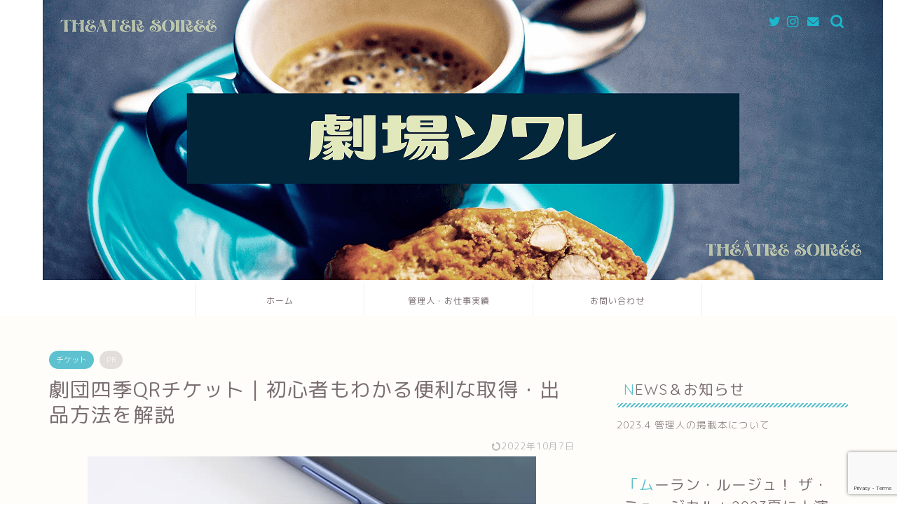

--- FILE ---
content_type: text/html; charset=UTF-8
request_url: https://pipitan-pipipi.com/?p=565
body_size: 21643
content:
<!DOCTYPE html><html lang="ja"><head prefix="og: http://ogp.me/ns# fb: http://ogp.me/ns/fb# article: http://ogp.me/ns/article#"><meta charset="utf-8"><meta http-equiv="X-UA-Compatible" content="IE=edge"><meta name="viewport" content="width=device-width, initial-scale=1"><meta property="og:type" content="blog"><meta property="og:title" content="劇団四季QRチケット｜初心者でもわかる使い方と取得方法｜劇場ソワレ"><meta property="og:url" content="https://pipitan-pipipi.com/?p=565"><meta property="og:description" content="[chat face=&quot;IMG_9477.jpeg&quot; name=&quot;戸鞠和奏&quot; align=&quot;left&quot; border=&quot;"><meta property="og:image" content="https://pipitan-pipipi.com/wp-content/uploads/2019/04/36c6755f43b9e9fffab03b063ffc19f8_s.jpg"><meta property="og:site_name" content="劇場ソワレ"><meta property="fb:admins" content=""><meta name="twitter:card" content="summary_large_image"><meta name="twitter:site" content="@pipitan_pipipip"><meta name="description" itemprop="description" content="[chat face=&quot;IMG_9477.jpeg&quot; name=&quot;戸鞠和奏&quot; align=&quot;left&quot; border=&quot;" ><script data-cfasync="false" id="ao_optimized_gfonts_config">WebFontConfig={google:{families:["Quicksand"] },classes:false, events:false, timeout:1500};</script><link rel="canonical" href="https://pipitan-pipipi.com/?p=565"><link media="all" href="https://pipitan-pipipi.com/wp-content/cache/autoptimize/css/autoptimize_c30cde2893ea9cc742b5672238e55c37.css" rel="stylesheet"><link media="screen" href="https://pipitan-pipipi.com/wp-content/cache/autoptimize/css/autoptimize_00df71b5809d374b00ce03791ac8fac1.css" rel="stylesheet"><title>劇団四季QRチケット｜初心者もわかる便利な取得・出品方法を解説 | 劇場ソワレ</title><meta name="robots" content="max-image-preview:large" /><meta name="author" content="戸鞠和奏/Wakana Tomari"/><link rel="canonical" href="https://pipitan-pipipi.com/?p=565" /><meta name="generator" content="All in One SEO (AIOSEO) 4.7.7" /><meta property="og:locale" content="ja_JP" /><meta property="og:site_name" content="劇場ソワレ" /><meta property="og:type" content="article" /><meta property="og:title" content="劇団四季QRチケット｜初心者もわかる便利な取得・出品方法を解説 | 劇場ソワレ" /><meta property="og:url" content="https://pipitan-pipipi.com/?p=565" /><meta property="og:image" content="https://pipitan-pipipi.com/wp-content/uploads/2019/04/36c6755f43b9e9fffab03b063ffc19f8_s.jpg" /><meta property="og:image:secure_url" content="https://pipitan-pipipi.com/wp-content/uploads/2019/04/36c6755f43b9e9fffab03b063ffc19f8_s.jpg" /><meta property="og:image:width" content="640" /><meta property="og:image:height" content="427" /><meta property="article:published_time" content="2021-07-27T14:00:00+00:00" /><meta property="article:modified_time" content="2022-10-07T14:51:45+00:00" /><meta name="twitter:card" content="summary_large_image" /><meta name="twitter:site" content="@pipitan_pipipip" /><meta name="twitter:title" content="劇団四季QRチケット｜初心者もわかる便利な取得・出品方法を解説 | 劇場ソワレ" /><meta name="twitter:creator" content="@pipitan_pipipip" /><meta name="twitter:image" content="https://pipitan-pipipi.com/wp-content/uploads/2019/04/36c6755f43b9e9fffab03b063ffc19f8_s.jpg" /><meta name="google" content="nositelinkssearchbox" /> <script type="application/ld+json" class="aioseo-schema">{"@context":"https:\/\/schema.org","@graph":[{"@type":"Article","@id":"https:\/\/pipitan-pipipi.com\/?p=565#article","name":"\u5287\u56e3\u56db\u5b63QR\u30c1\u30b1\u30c3\u30c8\uff5c\u521d\u5fc3\u8005\u3082\u308f\u304b\u308b\u4fbf\u5229\u306a\u53d6\u5f97\u30fb\u51fa\u54c1\u65b9\u6cd5\u3092\u89e3\u8aac | \u5287\u5834\u30bd\u30ef\u30ec","headline":"\u5287\u56e3\u56db\u5b63QR\u30c1\u30b1\u30c3\u30c8\uff5c\u521d\u5fc3\u8005\u3082\u308f\u304b\u308b\u4fbf\u5229\u306a\u53d6\u5f97\u30fb\u51fa\u54c1\u65b9\u6cd5\u3092\u89e3\u8aac","author":{"@id":"https:\/\/pipitan-pipipi.com\/?author=1#author"},"publisher":{"@id":"https:\/\/pipitan-pipipi.com\/#person"},"image":{"@type":"ImageObject","url":"https:\/\/pipitan-pipipi.com\/wp-content\/uploads\/2019\/04\/36c6755f43b9e9fffab03b063ffc19f8_s.jpg","width":640,"height":427,"caption":"QR\u30b3\u30fc\u30c9\u3000\u5287\u56e3\u56db\u5b63QR\u30c1\u30b1\u30c3\u30c8"},"datePublished":"2021-07-27T23:00:00+09:00","dateModified":"2022-10-07T23:51:45+09:00","inLanguage":"ja","mainEntityOfPage":{"@id":"https:\/\/pipitan-pipipi.com\/?p=565#webpage"},"isPartOf":{"@id":"https:\/\/pipitan-pipipi.com\/?p=565#webpage"},"articleSection":"\u30c1\u30b1\u30c3\u30c8, \u5287\u56e3\u56db\u5b63, \u5287\u56e3\u56db\u5b63\u30ce\u30a6\u30cf\u30a6, \u8c46\u77e5\u8b58, \u8c46\u77e5\u8b58\u30fb\u30de\u30ca\u30fc, QR\u30c1\u30b1\u30c3\u30c8, \u30c1\u30b1\u30c3\u30c8\u51fa\u54c1, \u5287\u56e3\u56db\u5b63, \u5287\u56e3\u56db\u5b63id\u30bb\u30f3\u30bf\u30fc, \u96fb\u5b50\u30c1\u30b1\u30c3\u30c8"},{"@type":"BreadcrumbList","@id":"https:\/\/pipitan-pipipi.com\/?p=565#breadcrumblist","itemListElement":[{"@type":"ListItem","@id":"https:\/\/pipitan-pipipi.com\/#listItem","position":1,"name":"\u5bb6","item":"https:\/\/pipitan-pipipi.com\/","nextItem":{"@type":"ListItem","@id":"https:\/\/pipitan-pipipi.com\/?p=565#listItem","name":"\u5287\u56e3\u56db\u5b63QR\u30c1\u30b1\u30c3\u30c8\uff5c\u521d\u5fc3\u8005\u3082\u308f\u304b\u308b\u4fbf\u5229\u306a\u53d6\u5f97\u30fb\u51fa\u54c1\u65b9\u6cd5\u3092\u89e3\u8aac"}},{"@type":"ListItem","@id":"https:\/\/pipitan-pipipi.com\/?p=565#listItem","position":2,"name":"\u5287\u56e3\u56db\u5b63QR\u30c1\u30b1\u30c3\u30c8\uff5c\u521d\u5fc3\u8005\u3082\u308f\u304b\u308b\u4fbf\u5229\u306a\u53d6\u5f97\u30fb\u51fa\u54c1\u65b9\u6cd5\u3092\u89e3\u8aac","previousItem":{"@type":"ListItem","@id":"https:\/\/pipitan-pipipi.com\/#listItem","name":"\u5bb6"}}]},{"@type":"Person","@id":"https:\/\/pipitan-pipipi.com\/#person","name":"\u6238\u97a0\u548c\u594f\/Wakana Tomari","image":{"@type":"ImageObject","@id":"https:\/\/pipitan-pipipi.com\/?p=565#personImage","url":"https:\/\/secure.gravatar.com\/avatar\/5d1263a10214c115f1f2884c30f55eb9?s=96&d=mm&r=g","width":96,"height":96,"caption":"\u6238\u97a0\u548c\u594f\/Wakana Tomari"}},{"@type":"Person","@id":"https:\/\/pipitan-pipipi.com\/?author=1#author","url":"https:\/\/pipitan-pipipi.com\/?author=1","name":"\u6238\u97a0\u548c\u594f\/Wakana Tomari","image":{"@type":"ImageObject","@id":"https:\/\/pipitan-pipipi.com\/?p=565#authorImage","url":"https:\/\/secure.gravatar.com\/avatar\/5d1263a10214c115f1f2884c30f55eb9?s=96&d=mm&r=g","width":96,"height":96,"caption":"\u6238\u97a0\u548c\u594f\/Wakana Tomari"}},{"@type":"WebPage","@id":"https:\/\/pipitan-pipipi.com\/?p=565#webpage","url":"https:\/\/pipitan-pipipi.com\/?p=565","name":"\u5287\u56e3\u56db\u5b63QR\u30c1\u30b1\u30c3\u30c8\uff5c\u521d\u5fc3\u8005\u3082\u308f\u304b\u308b\u4fbf\u5229\u306a\u53d6\u5f97\u30fb\u51fa\u54c1\u65b9\u6cd5\u3092\u89e3\u8aac | \u5287\u5834\u30bd\u30ef\u30ec","inLanguage":"ja","isPartOf":{"@id":"https:\/\/pipitan-pipipi.com\/#website"},"breadcrumb":{"@id":"https:\/\/pipitan-pipipi.com\/?p=565#breadcrumblist"},"author":{"@id":"https:\/\/pipitan-pipipi.com\/?author=1#author"},"creator":{"@id":"https:\/\/pipitan-pipipi.com\/?author=1#author"},"image":{"@type":"ImageObject","url":"https:\/\/pipitan-pipipi.com\/wp-content\/uploads\/2019\/04\/36c6755f43b9e9fffab03b063ffc19f8_s.jpg","@id":"https:\/\/pipitan-pipipi.com\/?p=565\/#mainImage","width":640,"height":427,"caption":"QR\u30b3\u30fc\u30c9\u3000\u5287\u56e3\u56db\u5b63QR\u30c1\u30b1\u30c3\u30c8"},"primaryImageOfPage":{"@id":"https:\/\/pipitan-pipipi.com\/?p=565#mainImage"},"datePublished":"2021-07-27T23:00:00+09:00","dateModified":"2022-10-07T23:51:45+09:00"},{"@type":"WebSite","@id":"https:\/\/pipitan-pipipi.com\/#website","url":"https:\/\/pipitan-pipipi.com\/","name":"\u5287\u5834\u30bd\u30ef\u30ec","description":"\u30df\u30e5\u30fc\u30b8\u30ab\u30eb\u89b3\u5287\u306e\u304a\u5f79\u7acb\u3061\u60c5\u5831\u767a\u4fe1\u4e2d","inLanguage":"ja","publisher":{"@id":"https:\/\/pipitan-pipipi.com\/#person"}}]}</script> <link rel='dns-prefetch' href='//ajax.googleapis.com' /><link rel='dns-prefetch' href='//cdnjs.cloudflare.com' /><link rel='dns-prefetch' href='//use.fontawesome.com' /><link rel='dns-prefetch' href='//www.googletagmanager.com' /><link href='https://fonts.gstatic.com' crossorigin='anonymous' rel='preconnect' /><link href='https://ajax.googleapis.com' rel='preconnect' /><link href='https://fonts.googleapis.com' rel='preconnect' /><link rel="alternate" type="application/rss+xml" title="劇場ソワレ &raquo; フィード" href="https://pipitan-pipipi.com/?feed=rss2" /><link rel="alternate" type="application/rss+xml" title="劇場ソワレ &raquo; コメントフィード" href="https://pipitan-pipipi.com/?feed=comments-rss2" /><link rel="alternate" type="application/rss+xml" title="劇場ソワレ &raquo; 劇団四季QRチケット｜初心者もわかる便利な取得・出品方法を解説 のコメントのフィード" href="https://pipitan-pipipi.com/?feed=rss2&#038;p=565" /><link rel='stylesheet' id='fontawesome-style-css' href='https://use.fontawesome.com/releases/v5.6.3/css/all.css?ver=6.7.4' type='text/css' media='all' /><link rel='stylesheet' id='swiper-style-css' href='https://cdnjs.cloudflare.com/ajax/libs/Swiper/4.0.7/css/swiper.min.css?ver=6.7.4' type='text/css' media='all' /> <script type="text/javascript" id="aurora-heatmap-js-extra">var aurora_heatmap = {"_mode":"reporter","ajax_url":"https:\/\/pipitan-pipipi.com\/wp-admin\/admin-ajax.php","action":"aurora_heatmap","reports":"click_pc,click_mobile","debug":"0","ajax_delay_time":"3000","ajax_interval":"10","ajax_bulk":null};</script>    <script type="text/javascript" src="https://www.googletagmanager.com/gtag/js?id=G-ZDJ0D12YQ0" id="google_gtagjs-js" async></script> <script type="text/javascript" id="google_gtagjs-js-after">window.dataLayer = window.dataLayer || [];function gtag(){dataLayer.push(arguments);}
gtag("set","linker",{"domains":["pipitan-pipipi.com"]});
gtag("js", new Date());
gtag("set", "developer_id.dZTNiMT", true);
gtag("config", "G-ZDJ0D12YQ0");</script> <link rel="https://api.w.org/" href="https://pipitan-pipipi.com/index.php?rest_route=/" /><link rel="alternate" title="JSON" type="application/json" href="https://pipitan-pipipi.com/index.php?rest_route=/wp/v2/posts/565" /><link rel='shortlink' href='https://pipitan-pipipi.com/?p=565' /><link rel="alternate" title="oEmbed (JSON)" type="application/json+oembed" href="https://pipitan-pipipi.com/index.php?rest_route=%2Foembed%2F1.0%2Fembed&#038;url=https%3A%2F%2Fpipitan-pipipi.com%2F%3Fp%3D565" /><link rel="alternate" title="oEmbed (XML)" type="text/xml+oembed" href="https://pipitan-pipipi.com/index.php?rest_route=%2Foembed%2F1.0%2Fembed&#038;url=https%3A%2F%2Fpipitan-pipipi.com%2F%3Fp%3D565&#038;format=xml" /><meta name="generator" content="Site Kit by Google 1.144.0" /><noscript><style>.lazyload { display: none; } .lazyload[class*="lazy-loader-background-element-"] { display: block; opacity: 1; }</style></noscript><script type="text/javascript">/******************************************************************************
***   COPY PROTECTED BY http://chetangole.com/blog/wp-copyprotect/   version 3.1.0 ****
******************************************************************************/
function clickIE4(){
if (event.button==2){
return false;
}
}
function clickNS4(e){
if (document.layers||document.getElementById&&!document.all){
if (e.which==2||e.which==3){
return false;
}
}
}

if (document.layers){
document.captureEvents(Event.MOUSEDOWN);
document.onmousedown=clickNS4;
}
else if (document.all&&!document.getElementById){
document.onmousedown=clickIE4;
}

document.oncontextmenu=new Function("return false")</script> <script type="text/javascript">/******************************************************************************
***   COPY PROTECTED BY http://chetangole.com/blog/wp-copyprotect/   version 3.1.0 ****
******************************************************************************/
function disableSelection(target){
if (typeof target.onselectstart!="undefined") //For IE 
	target.onselectstart=function(){return false}
else if (typeof target.style.MozUserSelect!="undefined") //For Firefox
	target.style.MozUserSelect="none"
else //All other route (For Opera)
	target.onmousedown=function(){return false}
target.style.cursor = "default"
}</script> <link rel="icon" href="https://pipitan-pipipi.com/wp-content/uploads/2020/07/cropped-soware-1-1-32x32.png" sizes="32x32" /><link rel="icon" href="https://pipitan-pipipi.com/wp-content/uploads/2020/07/cropped-soware-1-1-192x192.png" sizes="192x192" /><link rel="apple-touch-icon" href="https://pipitan-pipipi.com/wp-content/uploads/2020/07/cropped-soware-1-1-180x180.png" /><meta name="msapplication-TileImage" content="https://pipitan-pipipi.com/wp-content/uploads/2020/07/cropped-soware-1-1-270x270.png" />  <script async src="//pagead2.googlesyndication.com/pagead/js/adsbygoogle.js"></script> <script>(adsbygoogle = window.adsbygoogle || []).push({
    google_ad_client: "ca-pub-7081335555810367",
    enable_page_level_ads: true
  });</script> <meta name="viewport" content="width=device-width,initial-scale=1.0"><script data-cfasync="false" id="ao_optimized_gfonts_webfontloader">(function() {var wf = document.createElement('script');wf.src='https://ajax.googleapis.com/ajax/libs/webfont/1/webfont.js';wf.type='text/javascript';wf.async='true';var s=document.getElementsByTagName('script')[0];s.parentNode.insertBefore(wf, s);})();</script></head><body class="post-template-default single single-post postid-565 single-format-standard" id="rm-style"><div id="wrapper"><div id="scroll-content" class="animate"><div id="header-box" class="tn_on header-box animate"><div id="header" class="header-type2 header animate"><div id="site-info" class="ef"> <span class="tn-logo-size"><a href='https://pipitan-pipipi.com/' title='劇場ソワレ' rel='home'><img src='https://pipitan-pipipi.com/wp-content/uploads/2020/07/0-コピー-1.png' alt='劇場ソワレ　ブログタイトル'></a></span></div><div id="headmenu"> <span class="headsns tn_sns_on"> <span class="twitter"><a href="https://twitter.com/pipitan_pipipip"><i class="jic-type jin-ifont-twitter" aria-hidden="true"></i></a></span> <span class="instagram"> <a href="https://www.instagram.com/wakana_tomari/"><i class="jic-type jin-ifont-instagram" aria-hidden="true"></i></a> </span> <span class="jin-contact"> <a href="https://pipitan-pipipi.com/?page_id=410"><i class="jic-type jin-ifont-mail" aria-hidden="true"></i></a> </span> </span> <span class="headsearch tn_search_on"><form class="search-box" role="search" method="get" id="searchform" action="https://pipitan-pipipi.com/"> <input type="search" placeholder="" class="text search-text" value="" name="s" id="s"> <input type="submit" id="searchsubmit" value="&#xe931;"></form> </span></div></div></div><div id="nav-container" class="header-style5-animate animate"><div id="drawernav2" class="ef"><nav class="fixed-content"><ul class="menu-box"><li class="menu-item menu-item-type-custom menu-item-object-custom menu-item-home menu-item-8319"><a href="https://pipitan-pipipi.com/">ホーム</a></li><li class="menu-item menu-item-type-post_type menu-item-object-page menu-item-10448"><a href="https://pipitan-pipipi.com/?page_id=10442">管理人・お仕事実績</a></li><li class="menu-item menu-item-type-post_type menu-item-object-page menu-item-418"><a href="https://pipitan-pipipi.com/?page_id=410">お問い合わせ</a></li></ul></nav></div></div><div class="clearfix"></div><div id="contents"><main id="main-contents" class="main-contents article_style2 animate" itemprop="mainContentOfPage"><section class="cps-post-box hentry"><article class="cps-post"><header class="cps-post-header"> <span class="cps-post-cat category-%e3%83%81%e3%82%b1%e3%83%83%e3%83%88" itemprop="keywords"><a href="https://pipitan-pipipi.com/?cat=38" style="background-color:!important;">チケット</a></span> <span class="cps-post-cat a--labeling-small-act d--labeling-act-solid"><span>PR</span></span><h1 class="cps-post-title entry-title" itemprop="headline">劇団四季QRチケット｜初心者もわかる便利な取得・出品方法を解説</h1><div class="cps-post-meta vcard"> <span class="writer fn" itemprop="author" itemscope itemtype="https://schema.org/Person"><span itemprop="name">戸鞠和奏/Wakana Tomari</span></span> <span class="cps-post-date-box"> <span class="cps-post-date"><time class="entry-date date published updated" datetime="2022-10-07T23:51:45+09:00"><i class="jic jin-ifont-reload" aria-hidden="true"></i>&nbsp;2022年10月7日</time></span> </span></div></header><div class="cps-post-thumb jin-thumb-original" itemscope itemtype="https://schema.org/ImageObject"> <noscript><img src="https://pipitan-pipipi.com/wp-content/uploads/2019/04/36c6755f43b9e9fffab03b063ffc19f8_s.jpg" class="attachment-large_size size-large_size wp-post-image" alt="QRコード　劇団四季QRチケット" width="640" height="427" decoding="async" fetchpriority="high"></noscript><img src="data:image/svg+xml,%3Csvg%20xmlns%3D%22http%3A%2F%2Fwww.w3.org%2F2000%2Fsvg%22%20viewBox%3D%220%200%20640%20427%22%3E%3C%2Fsvg%3E" class="attachment-large_size size-large_size wp-post-image lazyload" alt="QRコード　劇団四季QRチケット" width="640" height="427" decoding="async" fetchpriority="high" data-src="https://pipitan-pipipi.com/wp-content/uploads/2019/04/36c6755f43b9e9fffab03b063ffc19f8_s.jpg"></div><div class="share-top sns-design-type01"><div class="sns-top"><ol><li class="twitter"><a href="https://twitter.com/share?url=https%3A%2F%2Fpipitan-pipipi.com%2F%3Fp%3D565&text=%E5%8A%87%E5%9B%A3%E5%9B%9B%E5%AD%A3QR%E3%83%81%E3%82%B1%E3%83%83%E3%83%88%EF%BD%9C%E5%88%9D%E5%BF%83%E8%80%85%E3%82%82%E3%82%8F%E3%81%8B%E3%82%8B%E4%BE%BF%E5%88%A9%E3%81%AA%E5%8F%96%E5%BE%97%E3%83%BB%E5%87%BA%E5%93%81%E6%96%B9%E6%B3%95%E3%82%92%E8%A7%A3%E8%AA%AC - 劇場ソワレ&via=pipitan_pipipip&related=pipitan_pipipip"><i class="jic jin-ifont-twitter"></i></a></li><li class="facebook"> <a href="https://www.facebook.com/sharer.php?src=bm&u=https%3A%2F%2Fpipitan-pipipi.com%2F%3Fp%3D565&t=%E5%8A%87%E5%9B%A3%E5%9B%9B%E5%AD%A3QR%E3%83%81%E3%82%B1%E3%83%83%E3%83%88%EF%BD%9C%E5%88%9D%E5%BF%83%E8%80%85%E3%82%82%E3%82%8F%E3%81%8B%E3%82%8B%E4%BE%BF%E5%88%A9%E3%81%AA%E5%8F%96%E5%BE%97%E3%83%BB%E5%87%BA%E5%93%81%E6%96%B9%E6%B3%95%E3%82%92%E8%A7%A3%E8%AA%AC - 劇場ソワレ" onclick="javascript:window.open(this.href, '', 'menubar=no,toolbar=no,resizable=yes,scrollbars=yes,height=300,width=600');return false;"><i class="jic jin-ifont-facebook-t" aria-hidden="true"></i></a></li><li class="hatebu"> <a href="https://b.hatena.ne.jp/add?mode=confirm&url=https%3A%2F%2Fpipitan-pipipi.com%2F%3Fp%3D565" onclick="javascript:window.open(this.href, '', 'menubar=no,toolbar=no,resizable=yes,scrollbars=yes,height=400,width=510');return false;" ><i class="font-hatena"></i></a></li><li class="pocket"> <a href="https://getpocket.com/edit?url=https%3A%2F%2Fpipitan-pipipi.com%2F%3Fp%3D565&title=%E5%8A%87%E5%9B%A3%E5%9B%9B%E5%AD%A3QR%E3%83%81%E3%82%B1%E3%83%83%E3%83%88%EF%BD%9C%E5%88%9D%E5%BF%83%E8%80%85%E3%82%82%E3%82%8F%E3%81%8B%E3%82%8B%E4%BE%BF%E5%88%A9%E3%81%AA%E5%8F%96%E5%BE%97%E3%83%BB%E5%87%BA%E5%93%81%E6%96%B9%E6%B3%95%E3%82%92%E8%A7%A3%E8%AA%AC - 劇場ソワレ"><i class="jic jin-ifont-pocket" aria-hidden="true"></i></a></li><li class="line"> <a href="https://line.me/R/msg/text/?https%3A%2F%2Fpipitan-pipipi.com%2F%3Fp%3D565"><i class="jic jin-ifont-line" aria-hidden="true"></i></a></li></ol></div></div><div class="clearfix"></div><div class="c--labeling-act d--labeling-act-solid"><span class="a--labeling-act">記事内に商品プロモーションを含む場合があります</span></div><div class="cps-post-main-box"><div class="cps-post-main    h2-style08 h3-style04 h4-style03 entry-content s-size s-size-sp" itemprop="articleBody"><div class="clearfix"></div><div class="sponsor-top"></div><section class="ad-single ad-top"><div class="center-rectangle"> <script async src="https://pagead2.googlesyndication.com/pagead/js/adsbygoogle.js"></script> <ins class="adsbygoogle"
 style="display:block; text-align:center;"
 data-ad-layout="in-article"
 data-ad-format="fluid"
 data-ad-client="ca-pub-7081335555810367"
 data-ad-slot="7183515635"></ins> <script>(adsbygoogle = window.adsbygoogle || []).push({});</script> </div></section><p></p><div class="balloon-box balloon-left balloon-red balloon-bg-red clearfix"><div class="balloon-icon maru"><noscript><img decoding="async" src="https://pipitan-pipipi.com/wp-content/uploads/2019/03/IMG_9477.jpeg" alt="戸鞠和奏" width="80" height="80"></noscript><img decoding="async" src="data:image/svg+xml,%3Csvg%20xmlns%3D%22http%3A%2F%2Fwww.w3.org%2F2000%2Fsvg%22%20viewBox%3D%220%200%2080%2080%22%3E%3C%2Fsvg%3E" alt="戸鞠和奏" width="80" height="80" data-src="https://pipitan-pipipi.com/wp-content/uploads/2019/03/IMG_9477.jpeg" class=" lazyload"></div><div class="icon-name">戸鞠和奏</div><div class="balloon-serif"><div class="balloon-content">こんにちは！劇団四季大好きなトマリワカナ（<a href="https://www.instagram.com/wakana_tomari/" target="_blank" rel="noopener">instagram</a>）です。</div></div></div><p>劇団四季には<strong><span class="marker">QRチケット</span></strong>という電子チケットサービスがあります。QRチケットは、もともと紙チケット派だった管理人が愛用するくらい、非常に便利なんです。</p><p>しかし、日本ではミュージカルの電子チケットがまだ普及していないため、以下のような疑問を抱えている人もいるのではないでしょうか。</p><div class="wp-block-jin-gb-block-box-with-headline kaisetsu-box4"><div class="kaisetsu-box4-title">QRチケットへの疑問集</div><ul><li><a href="#a">QRチケットの<strong>確認画面</strong>や<strong>使用方法</strong>を知りたい </a></li><li><a href="#b">行けなくなったチケットを<strong>公式出品</strong>したい</a></li><li><a href="#c">友達に<strong>チケットを分配</strong>したい</a></li><li><a href="#d">チケットを<strong>ホームプリント</strong>する方法を知りたい</a></li><li><a href="#e">QRチケットの<strong>購入方法</strong>を知りたい </a></li></ul></div><p>劇団四季のQRチケットに関する疑問を、ギュッとまとめたページになっていますので、どうぞご覧くださいね。</p><div class="sponsor-h2-center"></div><div class="ad-single-h2"><script async src="https://pagead2.googlesyndication.com/pagead/js/adsbygoogle.js"></script> <ins class="adsbygoogle" style="display:block; text-align:center;" data-ad-layout="in-article" data-ad-format="fluid" data-ad-client="ca-pub-7081335555810367" data-ad-slot="8250074311"></ins> <script>(adsbygoogle = window.adsbygoogle || []).push({});</script></div><div id="toc_container" class="no_bullets"><p class="toc_title">Contents</p><ul class="toc_list"><li><a href="#QR">ペーパーレスで身軽に劇場に入れる劇団四季のQRチケット</a></li><li><a href="#QR-2">劇団四季QRチケットの予約確認方法と使い方</a><ul><li><a href="#QRid">QRチケットの予約確認・表示は劇団四季idセンターへ</a></li><li><a href="#QR-3">初心者もすぐわかるQRチケットの使い方</a></li></ul></li><li><a href="#QR-4">行けなくなっても安心！劇団四季への公式出品でQRチケットを出品する方法</a><ul><li><a href="#i">劇団四季のチケットは原則キャンセル不可能</a></li><li><a href="#QR6">QRチケット劇団四季公式への出品方法は簡単6ステップ</a></li></ul></li><li><a href="#QR-5">友達に分配するのは別々入場のときだけ？QRチケットの手順を解説</a><ul><li><a href="#QR-6">劇団四季QRチケット分配の方法</a></li><li><a href="#QR-7">QRチケットを分配するときのよくある質問集</a><ul><li><a href="#1">チケット複数枚の中で1枚だけの分配もできる</a></li><li><a href="#QRNG">QRチケット再分配は基本的にNG！前所有者に戻して送付</a></li></ul></li></ul></li><li><a href="#QR-8">劇団四季QRチケットをホームプリントする方法</a></li><li><a href="#QR-9">劇団四季演目をQRチケットで購入するには</a></li><li><a href="#QR-10">スマートに入場できる劇団四季QRチケットはいいことづくめ</a></li></ul></div><h2 class="wp-block-heading"><span id="QR">ペーパーレスで身軽に劇場に入れる劇団四季のQRチケット</span></h2><p>QRチケットとは、<strong><span class="marker">劇団四季公演の電子チケット</span></strong>のことです。</p><p>電子チケットの画面をスマホに表示させて、受付のお姉さんがいるところにある機械かざすと入場できます。</p><div class="wp-block-jin-gb-block-box-with-headline kaisetsu-box4"><div class="kaisetsu-box4-title">QRチケットのメリット</div><ul class="wp-block-list"><li>予約チケットを<strong>なくす心配がない</strong></li><li>当日にチケットを<strong>忘れる心配がない</strong></li><li><strong>荷物が減る</strong></li><li>観劇後に<strong>ゴミにならない</strong></li><li><strong>当日都合が悪くなっても公式サイトで出品</strong>できる</li><li>友人に<strong>チケットを送る手続きがウェブ上で無料</strong>でできる</li></ul></div><p>メリットが多くて便利なため、一度使い始めるとリピーターになる人が多いのも特徴です。</p><div class="wp-block-jin-gb-block-icon-box jin-icon-caution jin-iconbox"><div class="jin-iconbox-icons"><i class="jic jin-ifont-caution jin-icons"></i></div><div class="jin-iconbox-main"><p>QRチケットは、スマホなどの電子端末がなければ表示することができません。観劇前は、<strong>スマホの充電切れ</strong>に注意してください。</p></div></div><h2 class="wp-block-heading"><span id="QR-2">劇団四季QRチケットの予約確認方法と使い方</span></h2><h3 class="wp-block-heading" id="a"><span id="QRid">QRチケットの予約確認・表示は劇団四季idセンターへ</span></h3><p>まずは、購入したQRチケットの詳細を確認し、QRチケットの表示方法を見ていきましょう。<br></p><div class="jin-photo-title"><span class="jin-fusen2"><strong>1：劇団四季ホームページの劇団四季idログインページへ</strong></span></div><figure class="wp-block-image is-resized"><noscript><img decoding="async" src="https://pipitan-pipipi.com/wp-content/uploads/2019/04/qr1-e1554391746382.jpg" alt="劇団四季QRチケット" class="wp-image-659" width="300" height="393"></noscript><img decoding="async" src="data:image/svg+xml,%3Csvg%20xmlns%3D%22http%3A%2F%2Fwww.w3.org%2F2000%2Fsvg%22%20viewBox%3D%220%200%20300%20393%22%3E%3C%2Fsvg%3E" alt="劇団四季QRチケット" class="wp-image-659 lazyload" width="300" height="393" data-src="https://pipitan-pipipi.com/wp-content/uploads/2019/04/qr1-e1554391746382.jpg"></figure><p></p><div class="jin-photo-title"><span class="jin-fusen2"><strong>2：メールアドレス・パスワードを入力しログインする</strong></span></div><p>劇団四季idセンターにログインします。画面を下にスクロールして、<strong>メールアドレス</strong>と<strong>パスワード</strong>を入力してください。</p><figure class="wp-block-image is-resized"><noscript><img decoding="async" src="https://pipitan-pipipi.com/wp-content/uploads/2019/04/qr3.jpg" alt="劇団四季QRチケット" class="wp-image-662" width="300" height="470"></noscript><img decoding="async" src="data:image/svg+xml,%3Csvg%20xmlns%3D%22http%3A%2F%2Fwww.w3.org%2F2000%2Fsvg%22%20viewBox%3D%220%200%20300%20470%22%3E%3C%2Fsvg%3E" alt="劇団四季QRチケット" class="wp-image-662 lazyload" width="300" height="470" data-src="https://pipitan-pipipi.com/wp-content/uploads/2019/04/qr3.jpg"></figure><p></p><div class="jin-photo-title"><span class="jin-fusen2"><strong>3：「購入チケット一覧」を開く</strong></span></div><figure class="wp-block-image is-resized"><noscript><img decoding="async" src="https://pipitan-pipipi.com/wp-content/uploads/2019/04/qr4-1.jpg" alt="劇団四季QRチケット" class="wp-image-687" width="300" height="481"></noscript><img decoding="async" src="data:image/svg+xml,%3Csvg%20xmlns%3D%22http%3A%2F%2Fwww.w3.org%2F2000%2Fsvg%22%20viewBox%3D%220%200%20300%20481%22%3E%3C%2Fsvg%3E" alt="劇団四季QRチケット" class="wp-image-687 lazyload" width="300" height="481" data-src="https://pipitan-pipipi.com/wp-content/uploads/2019/04/qr4-1.jpg"></figure><p></p><div class="jin-photo-title"><span class="jin-fusen2"><strong>4：演目を選択する</strong></span></div><figure class="wp-block-image"><noscript><img decoding="async" width="300" height="207" src="https://pipitan-pipipi.com/wp-content/uploads/2019/04/qr5-1-300x207.jpg" alt="劇団四季QRチケット" class="wp-image-689"></noscript><img decoding="async" width="300" height="207" src="data:image/svg+xml,%3Csvg%20xmlns%3D%22http%3A%2F%2Fwww.w3.org%2F2000%2Fsvg%22%20viewBox%3D%220%200%20300%20207%22%3E%3C%2Fsvg%3E" alt="劇団四季QRチケット" class="wp-image-689 lazyload" data-src="https://pipitan-pipipi.com/wp-content/uploads/2019/04/qr5-1-300x207.jpg"></figure><p></p><div class="jin-photo-title"><span class="jin-fusen2"><strong>5：「チケットを表示する」を開く</strong></span></div><figure class="wp-block-image"><noscript><img decoding="async" width="300" height="259" src="https://pipitan-pipipi.com/wp-content/uploads/2019/04/qr7-300x259.jpg" alt="劇団四季QRチケット" class="wp-image-671"></noscript><img decoding="async" width="300" height="259" src="data:image/svg+xml,%3Csvg%20xmlns%3D%22http%3A%2F%2Fwww.w3.org%2F2000%2Fsvg%22%20viewBox%3D%220%200%20300%20259%22%3E%3C%2Fsvg%3E" alt="劇団四季QRチケット" class="wp-image-671 lazyload" data-src="https://pipitan-pipipi.com/wp-content/uploads/2019/04/qr7-300x259.jpg"></figure><p></p><div class="balloon-box balloon-left balloon-red balloon-bg-red clearfix"><div class="balloon-icon maru"><noscript><img decoding="async" src="https://pipitan-pipipi.com/wp-content/uploads/2019/03/IMG_9477.jpeg" alt="戸鞠和奏" width="80" height="80"></noscript><img decoding="async" src="data:image/svg+xml,%3Csvg%20xmlns%3D%22http%3A%2F%2Fwww.w3.org%2F2000%2Fsvg%22%20viewBox%3D%220%200%2080%2080%22%3E%3C%2Fsvg%3E" alt="戸鞠和奏" width="80" height="80" data-src="https://pipitan-pipipi.com/wp-content/uploads/2019/03/IMG_9477.jpeg" class=" lazyload"></div><div class="icon-name">戸鞠和奏</div><div class="balloon-serif"><div class="balloon-content">同時に入場する人がいる場合は、さらに下のほうに<strong>「すべてのチケットを表示」</strong>という項目があります。押すと、1画面に全員分のチケットをまとめられます。</div></div></div><figure class="wp-block-image is-resized"><noscript><img decoding="async" src="https://pipitan-pipipi.com/wp-content/uploads/2019/04/qr8.jpg" alt="劇団四季QRチケット" class="wp-image-673" width="300" height="389"></noscript><img decoding="async" src="data:image/svg+xml,%3Csvg%20xmlns%3D%22http%3A%2F%2Fwww.w3.org%2F2000%2Fsvg%22%20viewBox%3D%220%200%20300%20389%22%3E%3C%2Fsvg%3E" alt="劇団四季QRチケット" class="wp-image-673 lazyload" width="300" height="389" data-src="https://pipitan-pipipi.com/wp-content/uploads/2019/04/qr8.jpg"></figure><h3 class="wp-block-heading"><span id="QR-3">初心者もすぐわかるQRチケットの使い方</span></h3><p>QRチケットは紙チケットと違い、受付のお姉さんに手渡しするタイプではありません。劇場へ行く前に、使い方を確認しましょう！</p><div class="wp-block-jin-gb-block-box simple-box1"><ol class="wp-block-list"><li> 観劇当日、入場受付の場所に行くまでに、<a href="#a"><strong>QR画面を表示</strong></a>させておきます</li><li>入場受付まで来たら、スマホのQR画面を<strong>読み取り機械にかざします</strong></li><li>「ピッ」と読み込み音がしたら受付完了。座席の記載された紙を渡されます</li></ol></div><p></p><div class="balloon-box balloon-left balloon-red balloon-bg-red clearfix"><div class="balloon-icon maru"><noscript><img decoding="async" src="https://pipitan-pipipi.com/wp-content/uploads/2019/03/IMG_9477.jpeg" alt="戸鞠和奏" width="80" height="80"></noscript><img decoding="async" src="data:image/svg+xml,%3Csvg%20xmlns%3D%22http%3A%2F%2Fwww.w3.org%2F2000%2Fsvg%22%20viewBox%3D%220%200%2080%2080%22%3E%3C%2Fsvg%3E" alt="戸鞠和奏" width="80" height="80" data-src="https://pipitan-pipipi.com/wp-content/uploads/2019/03/IMG_9477.jpeg" class=" lazyload"></div><div class="icon-name">戸鞠和奏</div><div class="balloon-serif"><div class="balloon-content">事前にQR画面を表示させておかないと<strong>入り口が詰まってしまいます</strong>。周囲の人に迷惑が掛けないよう、<strong>必ず先に表示させましょう</strong>。</div></div></div><h2 class="wp-block-heading"><span id="QR-4">行けなくなっても安心！劇団四季への公式出品でQRチケットを出品する方法</span></h2><h3 class="wp-block-heading"><span id="i">劇団四季のチケットは原則キャンセル不可能</span></h3><p>基本的に、<strong>劇団四季では購入したチケットの返金やキャンセルは行わないのが原則</strong>です。</p><figure class="wp-block-embed-wordpress wp-block-embed is-type-wp-embed is-provider-劇場ソワレ"><div class="wp-block-embed__wrapper"> <a href="https://pipitan-pipipi.com/?p=900" class="blog-card"><div class="blog-card-hl-box"><i class="jic jin-ifont-post"></i><span class="blog-card-hl"></span></div><div class="blog-card-box"><div class="blog-card-thumbnail"><noscript><img decoding="async" src="https://pipitan-pipipi.com/wp-content/uploads/2019/04/tike-320x180.jpg" class="blog-card-thumb-image wp-post-image" alt="劇団四季チケットキャンセル" width="162" height="91"></noscript><img decoding="async" src="data:image/svg+xml,%3Csvg%20xmlns%3D%22http%3A%2F%2Fwww.w3.org%2F2000%2Fsvg%22%20viewBox%3D%220%200%20162%2091%22%3E%3C%2Fsvg%3E" class="blog-card-thumb-image wp-post-image lazyload" alt="劇団四季チケットキャンセル" width="162" height="91" data-src="https://pipitan-pipipi.com/wp-content/uploads/2019/04/tike-320x180.jpg"></div><div class="blog-card-content"><span class="blog-card-title">劇団四季チケットはキャンセル不可能？日にち変更や公式リセール方法</span><span class="blog-card-excerpt"> この記事でわかること
劇団四季チケットでキャンセルが適用されるケース劇団四季公式サイトを経由して購入済みチケットを再譲渡する方法支払期...</span></div></div></a></div></figure><p>しかし、QRチケットは<strong>公演日の2日前まで劇団四季の公式チケットサイトに購入したチケットを出品することが可能</strong>です。売買が成立した場合はチケット代金分の劇団四季のギフトコードが送られてきます。</p><p>劇団四季の公演演目によっては、数カ月から1年先のチケットを販売しているものもあるので、QRチケットはとても助かっています。</p><p>では、具体的な出品方法を紹介します。</p><h3 class="wp-block-heading" id="b"><span id="QR6">QRチケット劇団四季公式への出品方法は簡単6ステップ</span></h3><p></p><div class="jin-photo-title"><span class="jin-fusen2"><strong>1：劇団四季ホームページの劇団四季idログインページへ</strong></span></div><figure class="wp-block-image is-resized"><noscript><img decoding="async" src="https://pipitan-pipipi.com/wp-content/uploads/2019/04/qr1-e1554391746382.jpg" alt="劇団四季QRチケット" class="wp-image-659" width="300" height="393"></noscript><img decoding="async" src="data:image/svg+xml,%3Csvg%20xmlns%3D%22http%3A%2F%2Fwww.w3.org%2F2000%2Fsvg%22%20viewBox%3D%220%200%20300%20393%22%3E%3C%2Fsvg%3E" alt="劇団四季QRチケット" class="wp-image-659 lazyload" width="300" height="393" data-src="https://pipitan-pipipi.com/wp-content/uploads/2019/04/qr1-e1554391746382.jpg"></figure><p></p><div class="jin-photo-title"><span class="jin-fusen2"><strong>2：ID・パスワードを入力しログインする</strong></span></div><figure class="wp-block-image is-resized"><noscript><img decoding="async" src="https://pipitan-pipipi.com/wp-content/uploads/2019/04/qr3.jpg" alt="劇団四季QRチケット" class="wp-image-662" width="300" height="470"></noscript><img decoding="async" src="data:image/svg+xml,%3Csvg%20xmlns%3D%22http%3A%2F%2Fwww.w3.org%2F2000%2Fsvg%22%20viewBox%3D%220%200%20300%20470%22%3E%3C%2Fsvg%3E" alt="劇団四季QRチケット" class="wp-image-662 lazyload" width="300" height="470" data-src="https://pipitan-pipipi.com/wp-content/uploads/2019/04/qr3.jpg"></figure><p></p><div class="jin-photo-title"><span class="jin-fusen2"><strong>3：「購入チケット一覧」を開く</strong></span></div><figure class="wp-block-image is-resized"><noscript><img decoding="async" src="https://pipitan-pipipi.com/wp-content/uploads/2019/04/qr4-1.jpg" alt="劇団四季QRチケット" class="wp-image-687" width="300" height="481"></noscript><img decoding="async" src="data:image/svg+xml,%3Csvg%20xmlns%3D%22http%3A%2F%2Fwww.w3.org%2F2000%2Fsvg%22%20viewBox%3D%220%200%20300%20481%22%3E%3C%2Fsvg%3E" alt="劇団四季QRチケット" class="wp-image-687 lazyload" width="300" height="481" data-src="https://pipitan-pipipi.com/wp-content/uploads/2019/04/qr4-1.jpg"></figure><p></p><div class="jin-photo-title"><span class="jin-fusen2"><strong>4：演目を選択する</strong></span></div><figure class="wp-block-image"><noscript><img decoding="async" width="300" height="252" src="https://pipitan-pipipi.com/wp-content/uploads/2019/04/qr9-300x252.jpg" alt="劇団四季QRチケット" class="wp-image-695"></noscript><img decoding="async" width="300" height="252" src="data:image/svg+xml,%3Csvg%20xmlns%3D%22http%3A%2F%2Fwww.w3.org%2F2000%2Fsvg%22%20viewBox%3D%220%200%20300%20252%22%3E%3C%2Fsvg%3E" alt="劇団四季QRチケット" class="wp-image-695 lazyload" data-src="https://pipitan-pipipi.com/wp-content/uploads/2019/04/qr9-300x252.jpg"></figure><p>この時、演目の横に出品不可と書いているチケットは期間外のため不可能です。</p><p>写真の場合、ライオンキングは出品可能ですが、キャッツは出品することができないようになっています。<br></p><div class="jin-photo-title"><span class="jin-fusen2"><strong>5：「出品する」にチェックし「選択したチケットを出品する」を押す</strong></span></div><figure class="wp-block-image is-resized"><noscript><img decoding="async" src="https://pipitan-pipipi.com/wp-content/uploads/2019/04/qr10.jpg" alt="劇団四季QRチケット" class="wp-image-696" width="300" height="439"></noscript><img decoding="async" src="data:image/svg+xml,%3Csvg%20xmlns%3D%22http%3A%2F%2Fwww.w3.org%2F2000%2Fsvg%22%20viewBox%3D%220%200%20300%20439%22%3E%3C%2Fsvg%3E" alt="劇団四季QRチケット" class="wp-image-696 lazyload" width="300" height="439" data-src="https://pipitan-pipipi.com/wp-content/uploads/2019/04/qr10.jpg"></figure><p>「出品する」にチェックを入れると、下のボタンが表示されます。</p><p>出品するチケットに間違いがないか確認して、出品しましょう。<br></p><div class="jin-photo-title"><span class="jin-fusen2"><strong>6：出品完了</strong></span></div><p>すべての手順を終えると、劇団四季から出品完了のお知らせメールが届きます。</p><p>さらに、チケットの売買が成立した場合にも、成約のお知らせメールが届きます。</p><p>メールには、次回から使える<strong><span class="marker">ギフト券のシリアルナンバー</span></strong>が書いてあるので、大切に保管しましょう</p><p>シリアルナンバーおよび金額は、劇団四季idセンターの<strong>「チケット管理」→「出品成約ギフトコード一覧」</strong>から確認できます。</p><p>チケットを出品する際の注意点など、下記ページにはもっと詳細をまとめています。詳しく知りたい人は参考にしてみてください。</p><figure class="wp-block-embed-wordpress wp-block-embed is-type-wp-embed is-provider-劇場ソワレ"><div class="wp-block-embed__wrapper"> <a href="https://pipitan-pipipi.com/?p=5260" class="blog-card"><div class="blog-card-hl-box"><i class="jic jin-ifont-post"></i><span class="blog-card-hl"></span></div><div class="blog-card-box"><div class="blog-card-thumbnail"><noscript><img decoding="async" src="https://pipitan-pipipi.com/wp-content/uploads/2019/12/uritai-4-320x180.jpg" class="blog-card-thumb-image wp-post-image" alt="劇団四季　チケット　売りたい" width="162" height="91"></noscript><img decoding="async" src="data:image/svg+xml,%3Csvg%20xmlns%3D%22http%3A%2F%2Fwww.w3.org%2F2000%2Fsvg%22%20viewBox%3D%220%200%20162%2091%22%3E%3C%2Fsvg%3E" class="blog-card-thumb-image wp-post-image lazyload" alt="劇団四季　チケット　売りたい" width="162" height="91" data-src="https://pipitan-pipipi.com/wp-content/uploads/2019/12/uritai-4-320x180.jpg"></div><div class="blog-card-content"><span class="blog-card-title">劇団四季チケットを売りたい！公式が認めた譲渡方法＆チケ流NGのワケ</span><span class="blog-card-excerpt"> この記事がおすすめな人
劇団四季を見に行けなくなったからチケットを譲渡したい劇団四季チケットを興行主が認めた方法でで譲渡する方法を知り...</span></div></div></a></div></figure><h2 class="wp-block-heading"><span id="QR-5">友達に分配するのは別々入場のときだけ？QRチケットの手順を解説</span></h2><p>QRチケットは、複数人で同時に入場するときは<strong>チケットをまとめて表示（リンク）</strong>できるため、ひとりひとり分配する必要はありません。</p><p>ここでは、別々で入場するときに必要になるチケットの分配方法を解説します。</p><h3 class="wp-block-heading" id="c"><span id="QR-6">劇団四季QRチケット分配の方法</span></h3><p></p><div class="jin-photo-title"><span class="jin-fusen2"><strong>1：劇団四季ホームページの劇団四季idログインページへ</strong></span></div><figure class="wp-block-image is-resized"><noscript><img decoding="async" src="https://pipitan-pipipi.com/wp-content/uploads/2019/04/qr1-e1554392431892.jpg" alt="劇団四季QRチケット" class="wp-image-659" width="300" height="380"></noscript><img decoding="async" src="data:image/svg+xml,%3Csvg%20xmlns%3D%22http%3A%2F%2Fwww.w3.org%2F2000%2Fsvg%22%20viewBox%3D%220%200%20300%20380%22%3E%3C%2Fsvg%3E" alt="劇団四季QRチケット" class="wp-image-659 lazyload" width="300" height="380" data-src="https://pipitan-pipipi.com/wp-content/uploads/2019/04/qr1-e1554392431892.jpg"></figure><p></p><div class="jin-photo-title"><span class="jin-fusen2"><strong>2：ID・パスワードを入力しログインする</strong></span></div><figure class="wp-block-image is-resized"><noscript><img decoding="async" src="https://pipitan-pipipi.com/wp-content/uploads/2019/04/qr3-e1554392412561.jpg" alt="劇団四季QRチケット" class="wp-image-662" width="300" height="459"></noscript><img decoding="async" src="data:image/svg+xml,%3Csvg%20xmlns%3D%22http%3A%2F%2Fwww.w3.org%2F2000%2Fsvg%22%20viewBox%3D%220%200%20300%20459%22%3E%3C%2Fsvg%3E" alt="劇団四季QRチケット" class="wp-image-662 lazyload" width="300" height="459" data-src="https://pipitan-pipipi.com/wp-content/uploads/2019/04/qr3-e1554392412561.jpg"></figure><p></p><div class="jin-photo-title"><span class="jin-fusen2"><strong>3：「購入チケット一覧」を開く</strong></span></div><figure class="wp-block-image is-resized"><noscript><img decoding="async" src="https://pipitan-pipipi.com/wp-content/uploads/2019/04/qr4-1.jpg" alt="劇団四季QRチケット" class="wp-image-687" width="300" height="481"></noscript><img decoding="async" src="data:image/svg+xml,%3Csvg%20xmlns%3D%22http%3A%2F%2Fwww.w3.org%2F2000%2Fsvg%22%20viewBox%3D%220%200%20300%20481%22%3E%3C%2Fsvg%3E" alt="劇団四季QRチケット" class="wp-image-687 lazyload" width="300" height="481" data-src="https://pipitan-pipipi.com/wp-content/uploads/2019/04/qr4-1.jpg"></figure><p></p><div class="jin-photo-title"><span class="jin-fusen2"><strong>4：演目を選択する</strong></span></div><figure class="wp-block-image"><noscript><img decoding="async" width="300" height="207" src="https://pipitan-pipipi.com/wp-content/uploads/2019/04/qr5-1-300x207.jpg" alt="劇団四季QRチケット" class="wp-image-689"></noscript><img decoding="async" width="300" height="207" src="data:image/svg+xml,%3Csvg%20xmlns%3D%22http%3A%2F%2Fwww.w3.org%2F2000%2Fsvg%22%20viewBox%3D%220%200%20300%20207%22%3E%3C%2Fsvg%3E" alt="劇団四季QRチケット" class="wp-image-689 lazyload" data-src="https://pipitan-pipipi.com/wp-content/uploads/2019/04/qr5-1-300x207.jpg"></figure><p></p><div class="jin-photo-title"><span class="jin-fusen2"><strong>5：座席の詳細部分にある「URLをコピーする」を押す</strong></span></div><figure class="wp-block-image"><noscript><img decoding="async" width="300" height="259" src="https://pipitan-pipipi.com/wp-content/uploads/2019/04/qr16-300x259.jpg" alt="劇団四季QRチケット" class="wp-image-714"></noscript><img decoding="async" width="300" height="259" src="data:image/svg+xml,%3Csvg%20xmlns%3D%22http%3A%2F%2Fwww.w3.org%2F2000%2Fsvg%22%20viewBox%3D%220%200%20300%20259%22%3E%3C%2Fsvg%3E" alt="劇団四季QRチケット" class="wp-image-714 lazyload" data-src="https://pipitan-pipipi.com/wp-content/uploads/2019/04/qr16-300x259.jpg"></figure><p></p><div class="jin-photo-title"><span class="jin-fusen2"><strong>6：URLをLINEやメールで同行者へ送る</strong></span></div><br>URLがコピー出来ているので、あとはメールやLINEの本文に「ペースト（貼り付け）」するだけでOKです。<p>受け取った側は、送られてきたURLを開くとQRチケットが表示されますよ。</p><h3 class="wp-block-heading"><span id="QR-7">QRチケットを分配するときのよくある質問集</span></h3><div class="wp-block-jin-gb-block-icon-box jin-icon-question jin-iconbox"><div class="jin-iconbox-icons"><i class="jic jin-ifont-question jin-icons"></i></div><div class="jin-iconbox-main"><ul class="wp-block-list"><li>QRチケット3枚中、<strong>1枚だけに分配</strong>することはできる？</li><li>人から送られてきたQRチケットを<strong>別の人に再分配できる</strong>？</li></ul></div></div><h4 class="wp-block-heading"><span id="1">チケット複数枚の中で1枚だけの分配もできる</span></h4><p>QRチケットには、それぞれにURLがついています。</p><p>複数枚の中で送付したい座席番号のURLをコピーすれば、1枚だけの分配もできますよ！</p><h4 class="wp-block-heading"><span id="QRNG">QRチケット再分配は基本的にNG！前所有者に戻して送付</span></h4><p>譲り受けたQRチケットが1枚の場合、もらったURLをそのまま新たな譲り先に送れば問題なく入場することができます。</p><p>複数枚をまとめて受け取っている場合、同枚数以外で再度個別に分配することはできません。</p><p>一度前の所有者に戻して、分配をしてもらいましょう。</p><p></p><div class="balloon-box balloon-left balloon-red balloon-bg-red clearfix"><div class="balloon-icon maru"><noscript><img decoding="async" src="https://pipitan-pipipi.com/wp-content/uploads/2019/03/IMG_9477.jpeg" alt="戸鞠和奏" width="80" height="80"></noscript><img decoding="async" src="data:image/svg+xml,%3Csvg%20xmlns%3D%22http%3A%2F%2Fwww.w3.org%2F2000%2Fsvg%22%20viewBox%3D%220%200%2080%2080%22%3E%3C%2Fsvg%3E" alt="戸鞠和奏" width="80" height="80" data-src="https://pipitan-pipipi.com/wp-content/uploads/2019/03/IMG_9477.jpeg" class=" lazyload"></div><div class="icon-name">戸鞠和奏</div><div class="balloon-serif"><div class="balloon-content">もらったチケットを別の人に譲るときは、前の所有者に一声かけておく方がよいと思います。</div></div></div><h2 class="wp-block-heading" id="d"><span id="QR-8">劇団四季QRチケットをホームプリントする方法</span></h2><p><strong>スマホ操作が本当に心配な人</strong>や、<strong>紙でチケットを印刷しておきたい人</strong>は、自宅でチケットをプリントして持っていくことをおすすめします。<br></p><div class="jin-photo-title"><span class="jin-fusen2"><strong>1：劇団四季ホームページの劇団四季idログインページへ</strong></span></div><figure class="wp-block-image is-resized"><noscript><img decoding="async" src="https://pipitan-pipipi.com/wp-content/uploads/2019/04/qr1-e1554392431892.jpg" alt="劇団四季QRチケット" class="wp-image-659" width="300" height="380"></noscript><img decoding="async" src="data:image/svg+xml,%3Csvg%20xmlns%3D%22http%3A%2F%2Fwww.w3.org%2F2000%2Fsvg%22%20viewBox%3D%220%200%20300%20380%22%3E%3C%2Fsvg%3E" alt="劇団四季QRチケット" class="wp-image-659 lazyload" width="300" height="380" data-src="https://pipitan-pipipi.com/wp-content/uploads/2019/04/qr1-e1554392431892.jpg"></figure><p></p><div class="jin-photo-title"><span class="jin-fusen2"><strong>2：ID・パスワードを入力しログインする</strong></span></div><figure class="wp-block-image is-resized"><noscript><img decoding="async" src="https://pipitan-pipipi.com/wp-content/uploads/2019/04/qr3-e1554392412561.jpg" alt="劇団四季QRチケット" class="wp-image-662" width="300" height="459"></noscript><img decoding="async" src="data:image/svg+xml,%3Csvg%20xmlns%3D%22http%3A%2F%2Fwww.w3.org%2F2000%2Fsvg%22%20viewBox%3D%220%200%20300%20459%22%3E%3C%2Fsvg%3E" alt="劇団四季QRチケット" class="wp-image-662 lazyload" width="300" height="459" data-src="https://pipitan-pipipi.com/wp-content/uploads/2019/04/qr3-e1554392412561.jpg"></figure><p></p><div class="jin-photo-title"><span class="jin-fusen2"><strong>3：「購入チケット一覧」を開く</strong></span></div><figure class="wp-block-image is-resized"><noscript><img decoding="async" src="https://pipitan-pipipi.com/wp-content/uploads/2019/04/qr4-1.jpg" alt="劇団四季QRチケット" class="wp-image-687" width="300" height="641"></noscript><img decoding="async" src="data:image/svg+xml,%3Csvg%20xmlns%3D%22http%3A%2F%2Fwww.w3.org%2F2000%2Fsvg%22%20viewBox%3D%220%200%20300%20641%22%3E%3C%2Fsvg%3E" alt="劇団四季QRチケット" class="wp-image-687 lazyload" width="300" height="641" data-src="https://pipitan-pipipi.com/wp-content/uploads/2019/04/qr4-1.jpg"></figure><p></p><div class="jin-photo-title"><span class="jin-fusen2"><strong>4：演目を選択する</strong></span></div><figure class="wp-block-image"><noscript><img decoding="async" width="300" height="207" src="https://pipitan-pipipi.com/wp-content/uploads/2019/04/qr5-1-300x207.jpg" alt="劇団四季QRチケット" class="wp-image-689"></noscript><img decoding="async" width="300" height="207" src="data:image/svg+xml,%3Csvg%20xmlns%3D%22http%3A%2F%2Fwww.w3.org%2F2000%2Fsvg%22%20viewBox%3D%220%200%20300%20207%22%3E%3C%2Fsvg%3E" alt="劇団四季QRチケット" class="wp-image-689 lazyload" data-src="https://pipitan-pipipi.com/wp-content/uploads/2019/04/qr5-1-300x207.jpg"></figure><p></p><div class="jin-photo-title"><span class="jin-fusen2"><strong>5：詳細部分にある座席番号を開く</strong></span></div><figure class="wp-block-image"><noscript><img decoding="async" width="300" height="257" src="https://pipitan-pipipi.com/wp-content/uploads/2019/04/qr14-300x257.jpg" alt="劇団四季QRチケット" class="wp-image-701"></noscript><img decoding="async" width="300" height="257" src="data:image/svg+xml,%3Csvg%20xmlns%3D%22http%3A%2F%2Fwww.w3.org%2F2000%2Fsvg%22%20viewBox%3D%220%200%20300%20257%22%3E%3C%2Fsvg%3E" alt="劇団四季QRチケット" class="wp-image-701 lazyload" data-src="https://pipitan-pipipi.com/wp-content/uploads/2019/04/qr14-300x257.jpg"></figure><p></p><div class="jin-photo-title"><span class="jin-fusen2"><strong>6：「PC版で印刷画面を表示」を開き、印刷する</strong></span></div><figure class="wp-block-image is-resized"><noscript><img decoding="async" src="https://pipitan-pipipi.com/wp-content/uploads/2019/04/qr13.jpg" alt="劇団四季QRチケット" class="wp-image-702" width="300" height="437"></noscript><img decoding="async" src="data:image/svg+xml,%3Csvg%20xmlns%3D%22http%3A%2F%2Fwww.w3.org%2F2000%2Fsvg%22%20viewBox%3D%220%200%20300%20437%22%3E%3C%2Fsvg%3E" alt="劇団四季QRチケット" class="wp-image-702 lazyload" width="300" height="437" data-src="https://pipitan-pipipi.com/wp-content/uploads/2019/04/qr13.jpg"></figure><h2 class="wp-block-heading" id="e"><span id="QR-9">劇団四季演目をQRチケットで購入するには</span></h2><p>チケットを予約するとき、チケットの受け取り方法を選択するページで、以下のような画面が出てきます。</p><figure class="wp-block-image"><noscript><img decoding="async" width="300" height="271" src="https://pipitan-pipipi.com/wp-content/uploads/2019/04/qr15-300x271.jpg" alt="劇団四季QRチケット" class="wp-image-704"></noscript><img decoding="async" width="300" height="271" src="data:image/svg+xml,%3Csvg%20xmlns%3D%22http%3A%2F%2Fwww.w3.org%2F2000%2Fsvg%22%20viewBox%3D%220%200%20300%20271%22%3E%3C%2Fsvg%3E" alt="劇団四季QRチケット" class="wp-image-704 lazyload" data-src="https://pipitan-pipipi.com/wp-content/uploads/2019/04/qr15-300x271.jpg"></figure><p></p><div class="balloon-box balloon-left balloon-red balloon-bg-red clearfix"><div class="balloon-icon maru"><noscript><img decoding="async" src="https://pipitan-pipipi.com/wp-content/uploads/2019/03/IMG_9477.jpeg" alt="戸鞠和奏" width="80" height="80"></noscript><img decoding="async" src="data:image/svg+xml,%3Csvg%20xmlns%3D%22http%3A%2F%2Fwww.w3.org%2F2000%2Fsvg%22%20viewBox%3D%220%200%2080%2080%22%3E%3C%2Fsvg%3E" alt="戸鞠和奏" width="80" height="80" data-src="https://pipitan-pipipi.com/wp-content/uploads/2019/03/IMG_9477.jpeg" class=" lazyload"></div><div class="icon-name">戸鞠和奏</div><div class="balloon-serif"><div class="balloon-content">QRチケットはすべての劇場が対象というワケではありません。使える劇場は、下の通りです。</div></div></div><div class="wp-block-jin-gb-block-box-with-headline kaisetsu-box4"><div class="kaisetsu-box4-title">QRチケットに対応している劇場一覧</div><ul class="wp-block-list"><li>自由劇場</li><li>電通四季劇場［海］</li><li>四季劇場［夏］</li><li>キャッツシアター</li><li>KAAT　神奈川芸術劇場＜ホール＞</li><li>名古屋四季劇場</li><li>大阪四季劇場</li><li>キャナルシティ劇場</li></ul></div><p>各劇場で上演中の演目は、下記ページで詳しくまとめています。お近くの劇場の公演情報をチェックしてみてくださいね。</p><figure class="wp-block-embed-wordpress wp-block-embed is-type-wp-embed is-provider-劇場ソワレ"><div class="wp-block-embed__wrapper"> <a href="https://pipitan-pipipi.com/?p=3552" class="blog-card"><div class="blog-card-hl-box"><i class="jic jin-ifont-post"></i><span class="blog-card-hl"></span></div><div class="blog-card-box"><div class="blog-card-thumbnail"><noscript><img decoding="async" src="https://pipitan-pipipi.com/wp-content/uploads/2019/09/gekidanshikisuke3-320x180.png" class="blog-card-thumb-image wp-post-image" alt="劇団四季公演スケジュール2020　2019　ラインナップ" width="162" height="91"></noscript><img decoding="async" src="data:image/svg+xml,%3Csvg%20xmlns%3D%22http%3A%2F%2Fwww.w3.org%2F2000%2Fsvg%22%20viewBox%3D%220%200%20162%2091%22%3E%3C%2Fsvg%3E" class="blog-card-thumb-image wp-post-image lazyload" alt="劇団四季公演スケジュール2020　2019　ラインナップ" width="162" height="91" data-src="https://pipitan-pipipi.com/wp-content/uploads/2019/09/gekidanshikisuke3-320x180.png"></div><div class="blog-card-content"><span class="blog-card-title">【保存版】劇団四季公演予定スケジュール　2024～2025ラインナップ一覧</span><span class="blog-card-excerpt"> この記事がおすすめな人  劇団四季の公演スケジュール一覧をおおまかに確認したい  大阪・京都・名古屋・福岡など、地域ごとに公演演目...</span></div></div></a></div></figure><h2 class="wp-block-heading"><span id="QR-10">スマートに入場できる劇団四季QRチケットはいいことづくめ</span></h2><p>使う前こそQRチケットに抵抗があるものの、一度使い始めると便利でやめられなくなります。</p><p>ゴミが出ないので環境への配慮もされています。劇団四季観劇のときには、ぜひQRチケットを積極的に使ってみてくださいね。</p><div class="wp-block-jin-gb-block-box-with-headline kaisetsu-box4"><div class="kaisetsu-box4-title">QRチケットへの疑問集</div><ul><li><a href="#a">QRチケットの<strong>確認画面</strong>や<strong>使用方法</strong>を知りたい </a></li><li><a href="#b">行けなくなったチケットを<strong>公式出品</strong>したい</a></li><li><a href="#c">友達に<strong>チケットを分配</strong>したい</a></li><li><a href="#d">チケットを<strong>ホームプリント</strong>する方法を知りたい</a></li><li><a href="#e">QRチケットの<strong>購入方法</strong>を知りたい </a></li></ul></div><div class="tag-box"><span><a href="https://pipitan-pipipi.com/?tag=qr%e3%83%81%e3%82%b1%e3%83%83%e3%83%88"> QRチケット</a></span><span><a href="https://pipitan-pipipi.com/?tag=%e3%83%81%e3%82%b1%e3%83%83%e3%83%88%e5%87%ba%e5%93%81"> チケット出品</a></span><span><a href="https://pipitan-pipipi.com/?tag=%e5%8a%87%e5%9b%a3%e5%9b%9b%e5%ad%a3"> 劇団四季</a></span><span><a href="https://pipitan-pipipi.com/?tag=%e5%8a%87%e5%9b%a3%e5%9b%9b%e5%ad%a3id%e3%82%bb%e3%83%b3%e3%82%bf%e3%83%bc"> 劇団四季idセンター</a></span><span><a href="https://pipitan-pipipi.com/?tag=%e9%9b%bb%e5%ad%90%e3%83%81%e3%82%b1%e3%83%83%e3%83%88"> 電子チケット</a></span></div><div class="clearfix"></div><div class="adarea-box"><section class="ad-single"><div class="left-rectangle"><div class="sponsor-center"></div> <script async src="https://pagead2.googlesyndication.com/pagead/js/adsbygoogle.js"></script>  <ins class="adsbygoogle"
 style="display:block"
 data-ad-client="ca-pub-7081335555810367"
 data-ad-slot="4927999334"
 data-ad-format="auto"
 data-full-width-responsive="true"></ins> <script>(adsbygoogle = window.adsbygoogle || []).push({});</script> </div><div class="right-rectangle"><div class="sponsor-center"></div> <script async src="https://pagead2.googlesyndication.com/pagead/js/adsbygoogle.js"></script>  <ins class="adsbygoogle"
 style="display:block"
 data-ad-client="ca-pub-7081335555810367"
 data-ad-slot="3333677609"
 data-ad-format="auto"
 data-full-width-responsive="true"></ins> <script>(adsbygoogle = window.adsbygoogle || []).push({});</script> </div><div class="clearfix"></div></section></div><div class="related-ad-unit-area"></div><div class="share sns-design-type01"><div class="sns"><ol><li class="twitter"><a href="https://twitter.com/share?url=https%3A%2F%2Fpipitan-pipipi.com%2F%3Fp%3D565&text=%E5%8A%87%E5%9B%A3%E5%9B%9B%E5%AD%A3QR%E3%83%81%E3%82%B1%E3%83%83%E3%83%88%EF%BD%9C%E5%88%9D%E5%BF%83%E8%80%85%E3%82%82%E3%82%8F%E3%81%8B%E3%82%8B%E4%BE%BF%E5%88%A9%E3%81%AA%E5%8F%96%E5%BE%97%E3%83%BB%E5%87%BA%E5%93%81%E6%96%B9%E6%B3%95%E3%82%92%E8%A7%A3%E8%AA%AC - 劇場ソワレ&via=pipitan_pipipip&related=pipitan_pipipip"><i class="jic jin-ifont-twitter"></i></a></li><li class="facebook"> <a href="https://www.facebook.com/sharer.php?src=bm&u=https%3A%2F%2Fpipitan-pipipi.com%2F%3Fp%3D565&t=%E5%8A%87%E5%9B%A3%E5%9B%9B%E5%AD%A3QR%E3%83%81%E3%82%B1%E3%83%83%E3%83%88%EF%BD%9C%E5%88%9D%E5%BF%83%E8%80%85%E3%82%82%E3%82%8F%E3%81%8B%E3%82%8B%E4%BE%BF%E5%88%A9%E3%81%AA%E5%8F%96%E5%BE%97%E3%83%BB%E5%87%BA%E5%93%81%E6%96%B9%E6%B3%95%E3%82%92%E8%A7%A3%E8%AA%AC - 劇場ソワレ" onclick="javascript:window.open(this.href, '', 'menubar=no,toolbar=no,resizable=yes,scrollbars=yes,height=300,width=600');return false;"><i class="jic jin-ifont-facebook-t" aria-hidden="true"></i></a></li><li class="hatebu"> <a href="https://b.hatena.ne.jp/add?mode=confirm&url=https%3A%2F%2Fpipitan-pipipi.com%2F%3Fp%3D565" onclick="javascript:window.open(this.href, '', 'menubar=no,toolbar=no,resizable=yes,scrollbars=yes,height=400,width=510');return false;" ><i class="font-hatena"></i></a></li><li class="pocket"> <a href="https://getpocket.com/edit?url=https%3A%2F%2Fpipitan-pipipi.com%2F%3Fp%3D565&title=%E5%8A%87%E5%9B%A3%E5%9B%9B%E5%AD%A3QR%E3%83%81%E3%82%B1%E3%83%83%E3%83%88%EF%BD%9C%E5%88%9D%E5%BF%83%E8%80%85%E3%82%82%E3%82%8F%E3%81%8B%E3%82%8B%E4%BE%BF%E5%88%A9%E3%81%AA%E5%8F%96%E5%BE%97%E3%83%BB%E5%87%BA%E5%93%81%E6%96%B9%E6%B3%95%E3%82%92%E8%A7%A3%E8%AA%AC - 劇場ソワレ"><i class="jic jin-ifont-pocket" aria-hidden="true"></i></a></li><li class="line"> <a href="https://line.me/R/msg/text/?https%3A%2F%2Fpipitan-pipipi.com%2F%3Fp%3D565"><i class="jic jin-ifont-line" aria-hidden="true"></i></a></li></ol></div></div></div></div></article></section><div class="toppost-list-box-simple"><section class="related-entry-section toppost-list-box-inner"><div class="related-entry-headline"><div class="related-entry-headline-text ef"><span class="fa-headline"><i class="jic jin-ifont-post" aria-hidden="true"></i>RELATED POST</span></div></div><div class="post-list-mag3col-slide related-slide"><div class="swiper-container2"><ul class="swiper-wrapper"><li class="swiper-slide"><article class="post-list-item" itemscope itemtype="https://schema.org/BlogPosting"> <a class="post-list-link" rel="bookmark" href="https://pipitan-pipipi.com/?p=4776" itemprop='mainEntityOfPage'><div class="post-list-inner"><div class="post-list-thumb" itemprop="image" itemscope itemtype="https://schema.org/ImageObject"> <noscript><img src="https://pipitan-pipipi.com/wp-content/uploads/2019/11/children-450925_640-1-640x360.jpg" class="attachment-small_size size-small_size wp-post-image" alt="劇団四季　何歳から　子供　こども" width="235" height="132" decoding="async"></noscript><img src="data:image/svg+xml,%3Csvg%20xmlns%3D%22http%3A%2F%2Fwww.w3.org%2F2000%2Fsvg%22%20viewBox%3D%220%200%20235%20132%22%3E%3C%2Fsvg%3E" class="attachment-small_size size-small_size wp-post-image lazyload" alt="劇団四季　何歳から　子供　こども" width="235" height="132" decoding="async" data-src="https://pipitan-pipipi.com/wp-content/uploads/2019/11/children-450925_640-1-640x360.jpg"><meta itemprop="url" content="https://pipitan-pipipi.com/wp-content/uploads/2019/11/children-450925_640-1-640x360.jpg"><meta itemprop="width" content="320"><meta itemprop="height" content="180"></div><div class="post-list-meta vcard"> <span class="post-list-cat category-%e3%83%9e%e3%83%8a%e3%83%bc" style="background-color:!important;" itemprop="keywords">マナー</span><h2 class="post-list-title entry-title" itemprop="headline">劇団四季に子供は何歳から？楽しめる演目ランクやお得な料金を紹介</h2> <span class="post-list-date date updated ef" itemprop="datePublished dateModified" datetime="2022-01-29" content="2022-01-29">2022年1月29日</span> <span class="writer fn" itemprop="author" itemscope itemtype="https://schema.org/Person"><span itemprop="name">戸鞠和奏/Wakana Tomari</span></span><div class="post-list-publisher" itemprop="publisher" itemscope itemtype="https://schema.org/Organization"> <span itemprop="logo" itemscope itemtype="https://schema.org/ImageObject"> <span itemprop="url">https://pipitan-pipipi.com/wp-content/uploads/2020/07/0-コピー-1.png</span> </span> <span itemprop="name">劇場ソワレ</span></div></div></div> </a></article></li><li class="swiper-slide"><article class="post-list-item" itemscope itemtype="https://schema.org/BlogPosting"> <a class="post-list-link" rel="bookmark" href="https://pipitan-pipipi.com/?p=8929" itemprop='mainEntityOfPage'><div class="post-list-inner"><div class="post-list-thumb" itemprop="image" itemscope itemtype="https://schema.org/ImageObject"> <noscript><img src="https://pipitan-pipipi.com/wp-content/uploads/2020/08/kanshou-1.jpg" class="attachment-small_size size-small_size wp-post-image" alt="鑑賞　観賞　違い　使い分け" width="235" height="132" decoding="async"></noscript><img src="data:image/svg+xml,%3Csvg%20xmlns%3D%22http%3A%2F%2Fwww.w3.org%2F2000%2Fsvg%22%20viewBox%3D%220%200%20235%20132%22%3E%3C%2Fsvg%3E" class="attachment-small_size size-small_size wp-post-image lazyload" alt="鑑賞　観賞　違い　使い分け" width="235" height="132" decoding="async" data-src="https://pipitan-pipipi.com/wp-content/uploads/2020/08/kanshou-1.jpg"><meta itemprop="url" content="https://pipitan-pipipi.com/wp-content/uploads/2020/08/kanshou-1.jpg"><meta itemprop="width" content="320"><meta itemprop="height" content="180"></div><div class="post-list-meta vcard"> <span class="post-list-cat category-%e8%b1%86%e7%9f%a5%e8%ad%98" style="background-color:!important;" itemprop="keywords">豆知識</span><h2 class="post-list-title entry-title" itemprop="headline">鑑賞と観賞の違いは？舞台・コンサート・映画の使い分けも解説</h2> <span class="post-list-date date updated ef" itemprop="datePublished dateModified" datetime="2022-08-27" content="2022-08-27">2022年8月27日</span> <span class="writer fn" itemprop="author" itemscope itemtype="https://schema.org/Person"><span itemprop="name">戸鞠和奏/Wakana Tomari</span></span><div class="post-list-publisher" itemprop="publisher" itemscope itemtype="https://schema.org/Organization"> <span itemprop="logo" itemscope itemtype="https://schema.org/ImageObject"> <span itemprop="url">https://pipitan-pipipi.com/wp-content/uploads/2020/07/0-コピー-1.png</span> </span> <span itemprop="name">劇場ソワレ</span></div></div></div> </a></article></li><li class="swiper-slide"><article class="post-list-item" itemscope itemtype="https://schema.org/BlogPosting"> <a class="post-list-link" rel="bookmark" href="https://pipitan-pipipi.com/?p=5497" itemprop='mainEntityOfPage'><div class="post-list-inner"><div class="post-list-thumb" itemprop="image" itemscope itemtype="https://schema.org/ImageObject"> <noscript><img src="https://pipitan-pipipi.com/wp-content/uploads/2019/12/travel-933171_640-1-640x360.jpg" class="attachment-small_size size-small_size wp-post-image" alt="劇団四季　ファミリーゾーン　とは　うるさい　子ども　子供" width="235" height="132" decoding="async"></noscript><img src="data:image/svg+xml,%3Csvg%20xmlns%3D%22http%3A%2F%2Fwww.w3.org%2F2000%2Fsvg%22%20viewBox%3D%220%200%20235%20132%22%3E%3C%2Fsvg%3E" class="attachment-small_size size-small_size wp-post-image lazyload" alt="劇団四季　ファミリーゾーン　とは　うるさい　子ども　子供" width="235" height="132" decoding="async" data-src="https://pipitan-pipipi.com/wp-content/uploads/2019/12/travel-933171_640-1-640x360.jpg"><meta itemprop="url" content="https://pipitan-pipipi.com/wp-content/uploads/2019/12/travel-933171_640-1-640x360.jpg"><meta itemprop="width" content="320"><meta itemprop="height" content="180"></div><div class="post-list-meta vcard"> <span class="post-list-cat category-%e3%83%81%e3%82%b1%e3%83%83%e3%83%88" style="background-color:!important;" itemprop="keywords">チケット</span><h2 class="post-list-title entry-title" itemprop="headline">【子供半額】劇団四季ファミリーゾーンとは うるさい噂は本当？</h2> <span class="post-list-date date updated ef" itemprop="datePublished dateModified" datetime="2022-10-07" content="2022-10-07">2022年10月7日</span> <span class="writer fn" itemprop="author" itemscope itemtype="https://schema.org/Person"><span itemprop="name">戸鞠和奏/Wakana Tomari</span></span><div class="post-list-publisher" itemprop="publisher" itemscope itemtype="https://schema.org/Organization"> <span itemprop="logo" itemscope itemtype="https://schema.org/ImageObject"> <span itemprop="url">https://pipitan-pipipi.com/wp-content/uploads/2020/07/0-コピー-1.png</span> </span> <span itemprop="name">劇場ソワレ</span></div></div></div> </a></article></li><li class="swiper-slide"><article class="post-list-item" itemscope itemtype="https://schema.org/BlogPosting"> <a class="post-list-link" rel="bookmark" href="https://pipitan-pipipi.com/?p=4273" itemprop='mainEntityOfPage'><div class="post-list-inner"><div class="post-list-thumb" itemprop="image" itemscope itemtype="https://schema.org/ImageObject"> <noscript><img src="https://pipitan-pipipi.com/wp-content/uploads/2019/10/shikiosusume.png" class="attachment-small_size size-small_size wp-post-image" alt="劇団四季　初めて　見る　おすすめ" width="235" height="132" decoding="async"></noscript><img src="data:image/svg+xml,%3Csvg%20xmlns%3D%22http%3A%2F%2Fwww.w3.org%2F2000%2Fsvg%22%20viewBox%3D%220%200%20235%20132%22%3E%3C%2Fsvg%3E" class="attachment-small_size size-small_size wp-post-image lazyload" alt="劇団四季　初めて　見る　おすすめ" width="235" height="132" decoding="async" data-src="https://pipitan-pipipi.com/wp-content/uploads/2019/10/shikiosusume.png"><meta itemprop="url" content="https://pipitan-pipipi.com/wp-content/uploads/2019/10/shikiosusume.png"><meta itemprop="width" content="320"><meta itemprop="height" content="180"></div><div class="post-list-meta vcard"> <span class="post-list-cat category-%e5%8a%87%e5%9b%a3%e5%9b%9b%e5%ad%a3" style="background-color:!important;" itemprop="keywords">劇団四季</span><h2 class="post-list-title entry-title" itemprop="headline">劇団四季を初めて見るなら　おすすめ作品ベスト3やマナー・座席を解説</h2> <span class="post-list-date date updated ef" itemprop="datePublished dateModified" datetime="2022-01-19" content="2022-01-19">2022年1月19日</span> <span class="writer fn" itemprop="author" itemscope itemtype="https://schema.org/Person"><span itemprop="name">戸鞠和奏/Wakana Tomari</span></span><div class="post-list-publisher" itemprop="publisher" itemscope itemtype="https://schema.org/Organization"> <span itemprop="logo" itemscope itemtype="https://schema.org/ImageObject"> <span itemprop="url">https://pipitan-pipipi.com/wp-content/uploads/2020/07/0-コピー-1.png</span> </span> <span itemprop="name">劇場ソワレ</span></div></div></div> </a></article></li><li class="swiper-slide"><article class="post-list-item" itemscope itemtype="https://schema.org/BlogPosting"> <a class="post-list-link" rel="bookmark" href="https://pipitan-pipipi.com/?p=1456" itemprop='mainEntityOfPage'><div class="post-list-inner"><div class="post-list-thumb" itemprop="image" itemscope itemtype="https://schema.org/ImageObject"> <noscript><img src="https://pipitan-pipipi.com/wp-content/uploads/2019/05/guzzudake-640x360.jpg" class="attachment-small_size size-small_size wp-post-image" alt="劇団四季グッズだけ" width="235" height="132" decoding="async"></noscript><img src="data:image/svg+xml,%3Csvg%20xmlns%3D%22http%3A%2F%2Fwww.w3.org%2F2000%2Fsvg%22%20viewBox%3D%220%200%20235%20132%22%3E%3C%2Fsvg%3E" class="attachment-small_size size-small_size wp-post-image lazyload" alt="劇団四季グッズだけ" width="235" height="132" decoding="async" data-src="https://pipitan-pipipi.com/wp-content/uploads/2019/05/guzzudake-640x360.jpg"><meta itemprop="url" content="https://pipitan-pipipi.com/wp-content/uploads/2019/05/guzzudake-640x360.jpg"><meta itemprop="width" content="320"><meta itemprop="height" content="180"></div><div class="post-list-meta vcard"> <span class="post-list-cat category-%e5%8a%87%e5%9b%a3%e5%9b%9b%e5%ad%a3" style="background-color:!important;" itemprop="keywords">劇団四季</span><h2 class="post-list-title entry-title" itemprop="headline">劇団四季のグッズだけ欲しい！チケットなしでも劇場で購入する方法</h2> <span class="post-list-date date updated ef" itemprop="datePublished dateModified" datetime="2021-08-21" content="2021-08-21">2021年8月21日</span> <span class="writer fn" itemprop="author" itemscope itemtype="https://schema.org/Person"><span itemprop="name">戸鞠和奏/Wakana Tomari</span></span><div class="post-list-publisher" itemprop="publisher" itemscope itemtype="https://schema.org/Organization"> <span itemprop="logo" itemscope itemtype="https://schema.org/ImageObject"> <span itemprop="url">https://pipitan-pipipi.com/wp-content/uploads/2020/07/0-コピー-1.png</span> </span> <span itemprop="name">劇場ソワレ</span></div></div></div> </a></article></li></ul><div class="swiper-pagination"></div><div class="swiper-button-prev"></div><div class="swiper-button-next"></div></div></div></section></div><div class="clearfix"></div><div class="related-ad-area"><section class="ad-single"><div class="left-rectangle"><div class="sponsor-center"></div> <script async src="https://pagead2.googlesyndication.com/pagead/js/adsbygoogle.js"></script>  <ins class="adsbygoogle"
 style="display:block"
 data-ad-client="ca-pub-7081335555810367"
 data-ad-slot="7033249460"
 data-ad-format="auto"
 data-full-width-responsive="true"></ins> <script>(adsbygoogle = window.adsbygoogle || []).push({});</script> </div><div class="right-rectangle"><div class="sponsor-center"></div> <script async src="https://pagead2.googlesyndication.com/pagead/js/adsbygoogle.js"></script>  <ins class="adsbygoogle"
 style="display:block"
 data-ad-client="ca-pub-7081335555810367"
 data-ad-slot="4950011601"
 data-ad-format="auto"
 data-full-width-responsive="true"></ins> <script>(adsbygoogle = window.adsbygoogle || []).push({});</script> </div><div class="clearfix"></div></section></div><div id="prev-next" class="clearfix"> <a class="prev" href="https://pipitan-pipipi.com/?p=2585" title="エポスカードでチケット最速予約　￥0でできるエポトクプラザ利用テク"><div class="metabox"> <noscript><img src="https://pipitan-pipipi.com/wp-content/uploads/2019/07/epos-320x180.png" class="attachment-cps_thumbnails size-cps_thumbnails wp-post-image" alt="エポスカード　エポトクプラザ　チケット" width="151" height="85" decoding="async"></noscript><img src="data:image/svg+xml,%3Csvg%20xmlns%3D%22http%3A%2F%2Fwww.w3.org%2F2000%2Fsvg%22%20viewBox%3D%220%200%20151%2085%22%3E%3C%2Fsvg%3E" class="attachment-cps_thumbnails size-cps_thumbnails wp-post-image lazyload" alt="エポスカード　エポトクプラザ　チケット" width="151" height="85" decoding="async" data-src="https://pipitan-pipipi.com/wp-content/uploads/2019/07/epos-320x180.png"><p>エポスカードでチケット最速予約　￥0でできるエポトクプラザ利用テク</p></div> </a> <a class="next" href="https://pipitan-pipipi.com/?p=1405" title="劇団四季俳優へファンレターの書き方｜宛先・返事は来るかまるっと解説"><div class="metabox"><p>劇団四季俳優へファンレターの書き方｜宛先・返事は来るかまるっと解説</p> <noscript><img src="https://pipitan-pipipi.com/wp-content/uploads/2019/05/writing-1209121_640-1-320x180.jpg" class="attachment-cps_thumbnails size-cps_thumbnails wp-post-image" alt="劇団四季ファンレター書き方宛先" width="151" height="85" decoding="async"></noscript><img src="data:image/svg+xml,%3Csvg%20xmlns%3D%22http%3A%2F%2Fwww.w3.org%2F2000%2Fsvg%22%20viewBox%3D%220%200%20151%2085%22%3E%3C%2Fsvg%3E" class="attachment-cps_thumbnails size-cps_thumbnails wp-post-image lazyload" alt="劇団四季ファンレター書き方宛先" width="151" height="85" decoding="async" data-src="https://pipitan-pipipi.com/wp-content/uploads/2019/05/writing-1209121_640-1-320x180.jpg"></div> </a></div><div class="clearfix"></div></main><div id="sidebar" class="sideber sidebar_style3 animate" role="complementary" itemscope itemtype="https://schema.org/WPSideBar"><div id="block-41" class="widget widget_block widget_text"><p></p></div><div id="text-25" class="widget widget_text"><div class="widgettitle ef">NEWS＆お知らせ</div><div class="textwidget"><p><a title="管理人の掲載本について" href="https://pipitan-pipipi.com/?page_id=10581">2023.4 管理人の掲載本について</a></p></div></div><div id="text-32" class="widget widget_text"><div class="widgettitle ef">「ムーラン・ルージュ！ ザ・ミュージカル」2023夏に上演</div><div class="textwidget"><p><a href="//af.moshimo.com/af/c/click?a_id=1489728&amp;p_id=170&amp;pc_id=185&amp;pl_id=4062&amp;url=https%3A%2F%2Fwww.amazon.co.jp%2Fdp%2FB00EJIRMW8" rel="nofollow"><noscript><img decoding="async" style="border: none;" src="https://images-fe.ssl-images-amazon.com/images/I/51o3vmtVeUL._SL500_.jpg" alt></noscript><img decoding="async" style="border: none;" src="[data-uri]" alt data-src="https://images-fe.ssl-images-amazon.com/images/I/51o3vmtVeUL._SL500_.jpg" class=" lazyload"></a><noscript><img decoding="async" style="border: 0px;" src="//i.moshimo.com/af/i/impression?a_id=1489728&amp;p_id=170&amp;pc_id=185&amp;pl_id=4062" alt width="1" height="1"></noscript><img decoding="async" style="border: 0px;" src="data:image/svg+xml,%3Csvg%20xmlns%3D%22http%3A%2F%2Fwww.w3.org%2F2000%2Fsvg%22%20viewBox%3D%220%200%201%201%22%3E%3C%2Fsvg%3E" alt width="1" height="1" data-src="//i.moshimo.com/af/i/impression?a_id=1489728&amp;p_id=170&amp;pc_id=185&amp;pl_id=4062" class=" lazyload"></p><p>ナイトクラブでありダンスホール、劇場でもある、まさに夢のような空間。一足先に自宅で予習しちゃいましょう。</p></div></div><div id="text-28" class="widget widget_text"><div class="widgettitle ef">劇団四季「ゴースト＆レディ」 2024年上演決定</div><div class="textwidget"><p><a href="//af.moshimo.com/af/c/click?a_id=1489728&amp;p_id=170&amp;pc_id=185&amp;pl_id=4062&amp;url=https%3A%2F%2Fwww.amazon.co.jp%2Fdp%2FB07WDK74FN" rel="nofollow" referrerpolicy="no-referrer-when-downgrade"><noscript><img decoding="async" src="https://images-fe.ssl-images-amazon.com/images/I/518goYoTF4L._SL500_.jpg" alt style="border: none;"></noscript><img decoding="async" src="[data-uri]" alt style="border: none;" data-src="https://images-fe.ssl-images-amazon.com/images/I/518goYoTF4L._SL500_.jpg" class=" lazyload"></a><noscript><img decoding="async" src="//i.moshimo.com/af/i/impression?a_id=1489728&amp;p_id=170&amp;pc_id=185&amp;pl_id=4062" alt width="1" height="1" style="border: 0px;"></noscript><img decoding="async" src="data:image/svg+xml,%3Csvg%20xmlns%3D%22http%3A%2F%2Fwww.w3.org%2F2000%2Fsvg%22%20viewBox%3D%220%200%201%201%22%3E%3C%2Fsvg%3E" alt width="1" height="1" style="border: 0px;" data-src="//i.moshimo.com/af/i/impression?a_id=1489728&amp;p_id=170&amp;pc_id=185&amp;pl_id=4062" class=" lazyload"></p><p>時間のある今のうちに原作本を予習しておきましょう。</p></div></div><div id="text-26" class="widget widget_text"><div class="widgettitle ef">「ノートルダムの鐘」深く沼入りしたい人へ</div><div class="textwidget"><p><a href="//af.moshimo.com/af/c/click?a_id=1489728&amp;p_id=170&amp;pc_id=185&amp;pl_id=4062&amp;url=https%3A%2F%2Fwww.amazon.co.jp%2Fdp%2FB0B5D5CWH5" rel="nofollow" referrerpolicy="no-referrer-when-downgrade"><noscript><img decoding="async" src="https://images-fe.ssl-images-amazon.com/images/I/511pOTdPHoL._SL500_.jpg" alt style="border: none;"></noscript><img decoding="async" src="[data-uri]" alt style="border: none;" data-src="https://images-fe.ssl-images-amazon.com/images/I/511pOTdPHoL._SL500_.jpg" class=" lazyload"></a><noscript><img decoding="async" src="//i.moshimo.com/af/i/impression?a_id=1489728&amp;p_id=170&amp;pc_id=185&amp;pl_id=4062" alt width="1" height="1" style="border: 0px;"></noscript><img decoding="async" src="data:image/svg+xml,%3Csvg%20xmlns%3D%22http%3A%2F%2Fwww.w3.org%2F2000%2Fsvg%22%20viewBox%3D%220%200%201%201%22%3E%3C%2Fsvg%3E" alt width="1" height="1" style="border: 0px;" data-src="//i.moshimo.com/af/i/impression?a_id=1489728&amp;p_id=170&amp;pc_id=185&amp;pl_id=4062" class=" lazyload"><br /> 劇中の「なぜこうなっているの？」が解決できる考察入門本です。</p></div></div><div id="text-23" class="widget widget_text"><div class="widgettitle ef">裏技的チケット予約テク</div><div class="textwidget"><p><a href="https://pipitan-pipipi.com/?p=2585"><noscript><img decoding="async" class="alignnone size-medium wp-image-4916" src="https://pipitan-pipipi.com/wp-content/uploads/2019/11/epos-1-1-300x200.png" alt="エポスカード" width="300" height="200"></noscript><img decoding="async" class="alignnone size-medium wp-image-4916 lazyload" src="data:image/svg+xml,%3Csvg%20xmlns%3D%22http%3A%2F%2Fwww.w3.org%2F2000%2Fsvg%22%20viewBox%3D%220%200%20300%20200%22%3E%3C%2Fsvg%3E" alt="エポスカード" width="300" height="200" data-src="https://pipitan-pipipi.com/wp-content/uploads/2019/11/epos-1-1-300x200.png"></a></p><p>先行予約よりも早く・安くチケットをゲットできる裏技を公開中</p></div></div><div id="widget-popular-3" class="widget widget-popular"><div class="widgettitle ef">人気記事ランキング</div><div id="new-entry-box"><ul><li class="new-entry-item popular-item"> <a href="https://pipitan-pipipi.com/?p=719" rel="bookmark"><div class="new-entry" itemprop="image" itemscope itemtype="https://schema.org/ImageObject"><figure class="eyecatch"> <noscript><img src="https://pipitan-pipipi.com/wp-content/uploads/2019/04/kamiteshimote1-320x180.jpg" class="attachment-cps_thumbnails size-cps_thumbnails wp-post-image" alt="舞台上手下手" width="96" height="54" decoding="async"></noscript><img src="data:image/svg+xml,%3Csvg%20xmlns%3D%22http%3A%2F%2Fwww.w3.org%2F2000%2Fsvg%22%20viewBox%3D%220%200%2096%2054%22%3E%3C%2Fsvg%3E" class="attachment-cps_thumbnails size-cps_thumbnails wp-post-image lazyload" alt="舞台上手下手" width="96" height="54" decoding="async" data-src="https://pipitan-pipipi.com/wp-content/uploads/2019/04/kamiteshimote1-320x180.jpg"><meta itemprop="url" content="https://pipitan-pipipi.com/wp-content/uploads/2019/04/kamiteshimote1-640x360.jpg"><meta itemprop="width" content="640"><meta itemprop="height" content="360"></figure> <span class="pop-num ef">1</span></div><div class="new-entry-item-meta"><h3 class="new-entry-item-title" itemprop="headline">舞台の上手・下手は左右どっち？覚え方や見やすい座席も紹介</h3></div> </a></li><li class="new-entry-item popular-item"> <a href="https://pipitan-pipipi.com/?p=3142" rel="bookmark"><div class="new-entry" itemprop="image" itemscope itemtype="https://schema.org/ImageObject"><figure class="eyecatch"> <noscript><img src="https://pipitan-pipipi.com/wp-content/uploads/2019/08/e55f044732cc6c29716ad5a6da4ae606_s-1-320x180.jpg" class="attachment-cps_thumbnails size-cps_thumbnails wp-post-image" alt="帝国劇場　公演スケジュール　ラインナップ　2020" width="96" height="54" decoding="async"></noscript><img src="data:image/svg+xml,%3Csvg%20xmlns%3D%22http%3A%2F%2Fwww.w3.org%2F2000%2Fsvg%22%20viewBox%3D%220%200%2096%2054%22%3E%3C%2Fsvg%3E" class="attachment-cps_thumbnails size-cps_thumbnails wp-post-image lazyload" alt="帝国劇場　公演スケジュール　ラインナップ　2020" width="96" height="54" decoding="async" data-src="https://pipitan-pipipi.com/wp-content/uploads/2019/08/e55f044732cc6c29716ad5a6da4ae606_s-1-320x180.jpg"><meta itemprop="url" content="https://pipitan-pipipi.com/wp-content/uploads/2019/08/e55f044732cc6c29716ad5a6da4ae606_s-1-640x360.jpg"><meta itemprop="width" content="640"><meta itemprop="height" content="360"></figure> <span class="pop-num ef">2</span></div><div class="new-entry-item-meta"><h3 class="new-entry-item-title" itemprop="headline">【保存版】帝国劇場公演スケジュール　2024～2025までラインナップ見所</h3></div> </a></li><li class="new-entry-item popular-item"> <a href="https://pipitan-pipipi.com/?p=3003" rel="bookmark"><div class="new-entry" itemprop="image" itemscope itemtype="https://schema.org/ImageObject"><figure class="eyecatch"> <noscript><img src="https://pipitan-pipipi.com/wp-content/uploads/2019/08/hakataza-1-320x180.png" class="attachment-cps_thumbnails size-cps_thumbnails wp-post-image" alt="博多座　公演スケジュール　ラインナップ　2020" width="96" height="54" decoding="async"></noscript><img src="data:image/svg+xml,%3Csvg%20xmlns%3D%22http%3A%2F%2Fwww.w3.org%2F2000%2Fsvg%22%20viewBox%3D%220%200%2096%2054%22%3E%3C%2Fsvg%3E" class="attachment-cps_thumbnails size-cps_thumbnails wp-post-image lazyload" alt="博多座　公演スケジュール　ラインナップ　2020" width="96" height="54" decoding="async" data-src="https://pipitan-pipipi.com/wp-content/uploads/2019/08/hakataza-1-320x180.png"><meta itemprop="url" content="https://pipitan-pipipi.com/wp-content/uploads/2019/08/hakataza-1-640x360.png"><meta itemprop="width" content="640"><meta itemprop="height" content="360"></figure> <span class="pop-num ef">3</span></div><div class="new-entry-item-meta"><h3 class="new-entry-item-title" itemprop="headline">【随時更新】博多座公演スケジュール　2024～2025までラインナップ一覧</h3></div> </a></li><li class="new-entry-item popular-item"> <a href="https://pipitan-pipipi.com/?p=4273" rel="bookmark"><div class="new-entry" itemprop="image" itemscope itemtype="https://schema.org/ImageObject"><figure class="eyecatch"> <noscript><img src="https://pipitan-pipipi.com/wp-content/uploads/2019/10/shikiosusume-320x180.png" class="attachment-cps_thumbnails size-cps_thumbnails wp-post-image" alt="劇団四季　初めて　見る　おすすめ" width="96" height="54" decoding="async"></noscript><img src="data:image/svg+xml,%3Csvg%20xmlns%3D%22http%3A%2F%2Fwww.w3.org%2F2000%2Fsvg%22%20viewBox%3D%220%200%2096%2054%22%3E%3C%2Fsvg%3E" class="attachment-cps_thumbnails size-cps_thumbnails wp-post-image lazyload" alt="劇団四季　初めて　見る　おすすめ" width="96" height="54" decoding="async" data-src="https://pipitan-pipipi.com/wp-content/uploads/2019/10/shikiosusume-320x180.png"><meta itemprop="url" content="https://pipitan-pipipi.com/wp-content/uploads/2019/10/shikiosusume.png"><meta itemprop="width" content="640"><meta itemprop="height" content="360"></figure> <span class="pop-num ef">4</span></div><div class="new-entry-item-meta"><h3 class="new-entry-item-title" itemprop="headline">劇団四季を初めて見るなら　おすすめ作品ベスト3やマナー・座席を解説</h3></div> </a></li><li class="new-entry-item popular-item"> <a href="https://pipitan-pipipi.com/?p=3552" rel="bookmark"><div class="new-entry" itemprop="image" itemscope itemtype="https://schema.org/ImageObject"><figure class="eyecatch"> <noscript><img src="https://pipitan-pipipi.com/wp-content/uploads/2019/09/gekidanshikisuke3-320x180.png" class="attachment-cps_thumbnails size-cps_thumbnails wp-post-image" alt="劇団四季公演スケジュール2020　2019　ラインナップ" width="96" height="54" decoding="async"></noscript><img src="data:image/svg+xml,%3Csvg%20xmlns%3D%22http%3A%2F%2Fwww.w3.org%2F2000%2Fsvg%22%20viewBox%3D%220%200%2096%2054%22%3E%3C%2Fsvg%3E" class="attachment-cps_thumbnails size-cps_thumbnails wp-post-image lazyload" alt="劇団四季公演スケジュール2020　2019　ラインナップ" width="96" height="54" decoding="async" data-src="https://pipitan-pipipi.com/wp-content/uploads/2019/09/gekidanshikisuke3-320x180.png"><meta itemprop="url" content="https://pipitan-pipipi.com/wp-content/uploads/2019/09/gekidanshikisuke3-640x360.png"><meta itemprop="width" content="640"><meta itemprop="height" content="360"></figure> <span class="pop-num ef">5</span></div><div class="new-entry-item-meta"><h3 class="new-entry-item-title" itemprop="headline">【保存版】劇団四季公演予定スケジュール　2024～2025ラインナップ一覧</h3></div> </a></li></ul></div></div></div></div><div class="clearfix"></div><div id="breadcrumb" class="footer_type2"><ul itemscope itemtype="https://schema.org/BreadcrumbList"><div class="page-top-footer"><a class="totop"><i class="jic jin-ifont-arrowtop"></i></a></div><li itemprop="itemListElement" itemscope itemtype="https://schema.org/ListItem"> <a href="https://pipitan-pipipi.com/" itemid="https://pipitan-pipipi.com/" itemscope itemtype="https://schema.org/Thing" itemprop="item"> <i class="jic jin-ifont-home space-i" aria-hidden="true"></i><span itemprop="name">HOME</span> </a><meta itemprop="position" content="1"></li><li itemprop="itemListElement" itemscope itemtype="https://schema.org/ListItem"><i class="jic jin-ifont-arrow space" aria-hidden="true"></i><a href="https://pipitan-pipipi.com/?cat=38" itemid="https://pipitan-pipipi.com/?cat=38" itemscope itemtype="https://schema.org/Thing" itemprop="item"><span itemprop="name">チケット</span></a><meta itemprop="position" content="2"></li><li itemprop="itemListElement" itemscope itemtype="https://schema.org/ListItem"> <i class="jic jin-ifont-arrow space" aria-hidden="true"></i> <a href="#" itemid="" itemscope itemtype="https://schema.org/Thing" itemprop="item"> <span itemprop="name">劇団四季QRチケット｜初心者もわかる便利な取得・出品方法を解説</span> </a><meta itemprop="position" content="3"></li></ul></div><footer role="contentinfo" itemscope itemtype="https://schema.org/WPFooter"><div id="footer-widget-area" class="footer_style2 footer_type2"><div id="footer-widget-box"><div id="footer-widget-left"><div id="text-21" class="footer-widget widget_text"><div class="widgettitle ef">NEWS＆お知らせ</div><div class="textwidget"><p><a title="管理人の掲載本について" href="https://pipitan-pipipi.com/?page_id=10581">2023.4 管理人の掲載本について</a></p></div></div><div id="widget-profile-7" class="footer-widget widget-profile"><div class="my-profile"><div class="myjob">ミュージカル遠征好き</div><div class="myname">戸鞠 和奏 / トマリ ワカナ</div><div class="my-profile-thumb"> <a href="https://pipitan-pipipi.com/?p=565"><img src="https://pipitan-pipipi.com/wp-content/uploads/2019/10/IMG_9477-1-150x150.jpg" alt="戸鞠和奏" width="110" height="110" /></a></div><div class="myintro">観劇ノウハウや豆知識、公演情報など、観劇好きなら知っておきたい情報を余すことなく紹介しています。  お仕事のご依頼は「お問い合わせページ」からお願いします。</div><div class="profile-sns-menu"><div class="profile-sns-menu-title ef">＼ Follow me ／</div><ul><li class="pro-tw"><a href="https://twitter.com/pipitan_pipipip" target="_blank"><i class="jic-type jin-ifont-twitter"></i></a></li><li class="pro-insta"><a href="https://www.instagram.com/wakana_tomari/" target="_blank"><i class="jic-type jin-ifont-instagram" aria-hidden="true"></i></a></li><li class="pro-contact"><a href="https://pipitan-pipipi.com/?page_id=410" target="_blank"><i class="jic-type jin-ifont-mail" aria-hidden="true"></i></a></li></ul></div></div></div></div><div id="footer-widget-center"><div id="text-12" class="footer-widget widget_text"><div class="widgettitle ef">ブログ「劇場ソワレ」について</div><div class="textwidget"><p><noscript><img decoding="async" class="alignnone size-medium wp-image-8360" src="https://pipitan-pipipi.com/wp-content/uploads/2020/07/matt-seymour-9GU-Mo5tovY-unsplash-1-300x200.jpg" alt="劇場ソワレ" width="300" height="200"></noscript><img decoding="async" class="alignnone size-medium wp-image-8360 lazyload" src="data:image/svg+xml,%3Csvg%20xmlns%3D%22http%3A%2F%2Fwww.w3.org%2F2000%2Fsvg%22%20viewBox%3D%220%200%20300%20200%22%3E%3C%2Fsvg%3E" alt="劇場ソワレ" width="300" height="200" data-src="https://pipitan-pipipi.com/wp-content/uploads/2020/07/matt-seymour-9GU-Mo5tovY-unsplash-1-300x200.jpg"></p><p><strong>「観劇が好きな人にとって、その時に最適な情報を」</strong></p><p><strong>総観劇回数3桁越え</strong>の管理人・戸鞠和奏が、ミュージカルに関する情報をお届けするサイトです。</p><p>新作ミュージカルの公演情報・チケット獲得方法・知っておくと得する豆知識など、<strong>オタクだから語れるお役立ち情報や裏技を紹介</strong>しています。</p><p>ミュージカル初心者さんも、何回も見た蔵人さんも、一緒に情報交換していきましょう✨</p><p>2022.10.8更新</p></div></div></div><div id="footer-widget-right"><div id="widget-recommend-4" class="footer-widget widget-recommend"><div class="widgettitle ef">読まなきゃ損するイチオシ記事</div><div id="new-entry-box"><ul><li class="new-entry-item"> <a href="https://pipitan-pipipi.com/?p=3329" rel="bookmark"><div class="new-entry" itemprop="image" itemscope itemtype="https://schema.org/ImageObject"><figure class="eyecatch"> <noscript><img src="https://pipitan-pipipi.com/wp-content/uploads/2020/05/三井住友カード-2-320x180.png" class="attachment-cps_thumbnails size-cps_thumbnails wp-post-image" alt="三井住友VISAカード　チケット　ミュージカル　ビザ" width="96" height="54" decoding="async"></noscript><img src="data:image/svg+xml,%3Csvg%20xmlns%3D%22http%3A%2F%2Fwww.w3.org%2F2000%2Fsvg%22%20viewBox%3D%220%200%2096%2054%22%3E%3C%2Fsvg%3E" class="attachment-cps_thumbnails size-cps_thumbnails wp-post-image lazyload" alt="三井住友VISAカード　チケット　ミュージカル　ビザ" width="96" height="54" decoding="async" data-src="https://pipitan-pipipi.com/wp-content/uploads/2020/05/三井住友カード-2-320x180.png"><meta itemprop="url" content="https://pipitan-pipipi.com/wp-content/uploads/2020/05/三井住友カード-2.png"><meta itemprop="width" content="640"><meta itemprop="height" content="336"></figure></div><div class="new-entry-item-meta"><h3 class="new-entry-item-title" itemprop="headline">三井住友カードで最速ミュージカル予約　Vpassチケットテク</h3></div> </a></li><li class="new-entry-item"> <a href="https://pipitan-pipipi.com/?p=6878" rel="bookmark"><div class="new-entry" itemprop="image" itemscope itemtype="https://schema.org/ImageObject"><figure class="eyecatch"> <noscript><img src="https://pipitan-pipipi.com/wp-content/uploads/2020/03/IMG_3901-1-1-320x180.jpg" class="attachment-cps_thumbnails size-cps_thumbnails wp-post-image" alt="劇団四季　オペラグラス　貸出　販売" width="96" height="54" decoding="async"></noscript><img src="data:image/svg+xml,%3Csvg%20xmlns%3D%22http%3A%2F%2Fwww.w3.org%2F2000%2Fsvg%22%20viewBox%3D%220%200%2096%2054%22%3E%3C%2Fsvg%3E" class="attachment-cps_thumbnails size-cps_thumbnails wp-post-image lazyload" alt="劇団四季　オペラグラス　貸出　販売" width="96" height="54" decoding="async" data-src="https://pipitan-pipipi.com/wp-content/uploads/2020/03/IMG_3901-1-1-320x180.jpg"><meta itemprop="url" content="https://pipitan-pipipi.com/wp-content/uploads/2020/03/IMG_3901-1-1-640x360.jpg"><meta itemprop="width" content="640"><meta itemprop="height" content="360"></figure></div><div class="new-entry-item-meta"><h3 class="new-entry-item-title" itemprop="headline">【貸出レポ】劇団四季のオペラグラス　観劇に必要な倍率を検証してきた</h3></div> </a></li></ul></div></div><div id="widget-popular-2" class="footer-widget widget-popular"><div class="widgettitle ef">人気記事ランキング</div><div id="new-entry-box"><ul><li class="new-entry-item popular-item"> <a href="https://pipitan-pipipi.com/?p=719" rel="bookmark"><div class="new-entry" itemprop="image" itemscope itemtype="https://schema.org/ImageObject"><figure class="eyecatch"> <noscript><img src="https://pipitan-pipipi.com/wp-content/uploads/2019/04/kamiteshimote1-320x180.jpg" class="attachment-cps_thumbnails size-cps_thumbnails wp-post-image" alt="舞台上手下手" width="96" height="54" decoding="async"></noscript><img src="data:image/svg+xml,%3Csvg%20xmlns%3D%22http%3A%2F%2Fwww.w3.org%2F2000%2Fsvg%22%20viewBox%3D%220%200%2096%2054%22%3E%3C%2Fsvg%3E" class="attachment-cps_thumbnails size-cps_thumbnails wp-post-image lazyload" alt="舞台上手下手" width="96" height="54" decoding="async" data-src="https://pipitan-pipipi.com/wp-content/uploads/2019/04/kamiteshimote1-320x180.jpg"><meta itemprop="url" content="https://pipitan-pipipi.com/wp-content/uploads/2019/04/kamiteshimote1-640x360.jpg"><meta itemprop="width" content="640"><meta itemprop="height" content="360"></figure> <span class="pop-num ef">1</span></div><div class="new-entry-item-meta"><h3 class="new-entry-item-title" itemprop="headline">舞台の上手・下手は左右どっち？覚え方や見やすい座席も紹介</h3></div><div class="popular-meta"><div class="popular-count ef"><div><span>556691</span> view</div></div><div class="clearfix"></div></div> </a></li><li class="new-entry-item popular-item"> <a href="https://pipitan-pipipi.com/?p=3142" rel="bookmark"><div class="new-entry" itemprop="image" itemscope itemtype="https://schema.org/ImageObject"><figure class="eyecatch"> <noscript><img src="https://pipitan-pipipi.com/wp-content/uploads/2019/08/e55f044732cc6c29716ad5a6da4ae606_s-1-320x180.jpg" class="attachment-cps_thumbnails size-cps_thumbnails wp-post-image" alt="帝国劇場　公演スケジュール　ラインナップ　2020" width="96" height="54" decoding="async"></noscript><img src="data:image/svg+xml,%3Csvg%20xmlns%3D%22http%3A%2F%2Fwww.w3.org%2F2000%2Fsvg%22%20viewBox%3D%220%200%2096%2054%22%3E%3C%2Fsvg%3E" class="attachment-cps_thumbnails size-cps_thumbnails wp-post-image lazyload" alt="帝国劇場　公演スケジュール　ラインナップ　2020" width="96" height="54" decoding="async" data-src="https://pipitan-pipipi.com/wp-content/uploads/2019/08/e55f044732cc6c29716ad5a6da4ae606_s-1-320x180.jpg"><meta itemprop="url" content="https://pipitan-pipipi.com/wp-content/uploads/2019/08/e55f044732cc6c29716ad5a6da4ae606_s-1-640x360.jpg"><meta itemprop="width" content="640"><meta itemprop="height" content="360"></figure> <span class="pop-num ef">2</span></div><div class="new-entry-item-meta"><h3 class="new-entry-item-title" itemprop="headline">【保存版】帝国劇場公演スケジュール　2024～2025までラインナップ見所</h3></div><div class="popular-meta"><div class="popular-count ef"><div><span>528881</span> view</div></div><div class="clearfix"></div></div> </a></li><li class="new-entry-item popular-item"> <a href="https://pipitan-pipipi.com/?p=3003" rel="bookmark"><div class="new-entry" itemprop="image" itemscope itemtype="https://schema.org/ImageObject"><figure class="eyecatch"> <noscript><img src="https://pipitan-pipipi.com/wp-content/uploads/2019/08/hakataza-1-320x180.png" class="attachment-cps_thumbnails size-cps_thumbnails wp-post-image" alt="博多座　公演スケジュール　ラインナップ　2020" width="96" height="54" decoding="async"></noscript><img src="data:image/svg+xml,%3Csvg%20xmlns%3D%22http%3A%2F%2Fwww.w3.org%2F2000%2Fsvg%22%20viewBox%3D%220%200%2096%2054%22%3E%3C%2Fsvg%3E" class="attachment-cps_thumbnails size-cps_thumbnails wp-post-image lazyload" alt="博多座　公演スケジュール　ラインナップ　2020" width="96" height="54" decoding="async" data-src="https://pipitan-pipipi.com/wp-content/uploads/2019/08/hakataza-1-320x180.png"><meta itemprop="url" content="https://pipitan-pipipi.com/wp-content/uploads/2019/08/hakataza-1-640x360.png"><meta itemprop="width" content="640"><meta itemprop="height" content="360"></figure> <span class="pop-num ef">3</span></div><div class="new-entry-item-meta"><h3 class="new-entry-item-title" itemprop="headline">【随時更新】博多座公演スケジュール　2024～2025までラインナップ一覧</h3></div><div class="popular-meta"><div class="popular-count ef"><div><span>461361</span> view</div></div><div class="clearfix"></div></div> </a></li></ul></div></div></div></div></div><div class="footersen"></div><div class="clearfix"></div><div id="footer-box"><div class="footer-inner"> <span id="privacy"><a href="https://pipitan-pipipi.com/?page_id=3">プライバシーポリシー</a></span> <span id="law"><a href="https://pipitan-pipipi.com/?page_id=19">免責事項</a></span> <span id="copyright" itemprop="copyrightHolder"><i class="jic jin-ifont-copyright" aria-hidden="true"></i>2021–2026&nbsp;&nbsp;劇場ソワレ</span></div></div><div class="clearfix"></div></footer></div></div>  <script type="text/javascript">(function(add, cla){window['UserHeatTag']=cla;window[cla]=window[cla]||function(){(window[cla].q=window[cla].q||[]).push(arguments)},window[cla].l=1*new Date();var ul=document.createElement('script');var tag = document.getElementsByTagName('script')[0];ul.async=1;ul.src=add;tag.parentNode.insertBefore(ul,tag);})('//uh.nakanohito.jp/uhj2/uh.js', '_uhtracker');_uhtracker({id:'uh6zkT4Zsl'});</script> <script type="text/javascript">disableSelection(document.body)</script> <script type="text/javascript" src="https://pipitan-pipipi.com/wp-includes/js/dist/hooks.min.js?ver=4d63a3d491d11ffd8ac6" id="wp-hooks-js"></script> <script type="text/javascript" src="https://pipitan-pipipi.com/wp-includes/js/dist/i18n.min.js?ver=5e580eb46a90c2b997e6" id="wp-i18n-js"></script> <script type="text/javascript" id="wp-i18n-js-after">wp.i18n.setLocaleData( { 'text direction\u0004ltr': [ 'ltr' ] } );</script> <script type="text/javascript" id="contact-form-7-js-translations">( function( domain, translations ) {
	var localeData = translations.locale_data[ domain ] || translations.locale_data.messages;
	localeData[""].domain = domain;
	wp.i18n.setLocaleData( localeData, domain );
} )( "contact-form-7", {"translation-revision-date":"2024-11-05 02:21:01+0000","generator":"GlotPress\/4.0.1","domain":"messages","locale_data":{"messages":{"":{"domain":"messages","plural-forms":"nplurals=1; plural=0;","lang":"ja_JP"},"This contact form is placed in the wrong place.":["\u3053\u306e\u30b3\u30f3\u30bf\u30af\u30c8\u30d5\u30a9\u30fc\u30e0\u306f\u9593\u9055\u3063\u305f\u4f4d\u7f6e\u306b\u7f6e\u304b\u308c\u3066\u3044\u307e\u3059\u3002"],"Error:":["\u30a8\u30e9\u30fc:"]}},"comment":{"reference":"includes\/js\/index.js"}} );</script> <script type="text/javascript" id="contact-form-7-js-before">var wpcf7 = {
    "api": {
        "root": "https:\/\/pipitan-pipipi.com\/index.php?rest_route=\/",
        "namespace": "contact-form-7\/v1"
    }
};</script> <script type="text/javascript" src="https://ajax.googleapis.com/ajax/libs/jquery/1.12.4/jquery.min.js?ver=6.7.4" id="jquery-js"></script> <script type="text/javascript" id="toc-front-js-extra">var tocplus = {"visibility_show":"show","visibility_hide":"hide","width":"Auto"};</script> <script type="text/javascript" id="aicp-js-extra">var AICP = {"ajaxurl":"https:\/\/pipitan-pipipi.com\/wp-admin\/admin-ajax.php","nonce":"a382371743","ip":"3.138.113.214","clickLimit":"3","clickCounterCookieExp":"3","banDuration":"7","countryBlockCheck":"No","banCountryList":"156,408,410"};</script> <script type="text/javascript" src="https://cdnjs.cloudflare.com/ajax/libs/Swiper/4.0.7/js/swiper.min.js?ver=6.7.4" id="cps-swiper-js"></script> <script type="text/javascript" src="https://use.fontawesome.com/releases/v5.6.3/js/all.js?ver=6.7.4" id="fontowesome5-js"></script> <script type="text/javascript" id="jquery-fancybox-js-after">var fb_timeout, fb_opts={'autoScale':true,'showCloseButton':true,'width':560,'height':340,'margin':20,'pixelRatio':'false','padding':10,'centerOnScroll':false,'enableEscapeButton':true,'speedIn':300,'speedOut':300,'overlayShow':true,'hideOnOverlayClick':true,'overlayColor':'#000','overlayOpacity':0.6,'minViewportWidth':320,'minVpHeight':320,'disableCoreLightbox':'true','enableBlockControls':'true','fancybox_openBlockControls':'true' };
if(typeof easy_fancybox_handler==='undefined'){
var easy_fancybox_handler=function(){
jQuery([".nolightbox","a.wp-block-file__button","a.pin-it-button","a[href*='pinterest.com\/pin\/create']","a[href*='facebook.com\/share']","a[href*='twitter.com\/share']"].join(',')).addClass('nofancybox');
jQuery('a.fancybox-close').on('click',function(e){e.preventDefault();jQuery.fancybox.close()});
/* IMG */
						var unlinkedImageBlocks=jQuery(".wp-block-image > img:not(.nofancybox,figure.nofancybox>img)");
						unlinkedImageBlocks.wrap(function() {
							var href = jQuery( this ).attr( "src" );
							return "<a href='" + href + "'></a>";
						});
var fb_IMG_select=jQuery('a[href*=".jpg" i]:not(.nofancybox,li.nofancybox>a,figure.nofancybox>a),area[href*=".jpg" i]:not(.nofancybox),a[href*=".png" i]:not(.nofancybox,li.nofancybox>a,figure.nofancybox>a),area[href*=".png" i]:not(.nofancybox),a[href*=".webp" i]:not(.nofancybox,li.nofancybox>a,figure.nofancybox>a),area[href*=".webp" i]:not(.nofancybox),a[href*=".jpeg" i]:not(.nofancybox,li.nofancybox>a,figure.nofancybox>a),area[href*=".jpeg" i]:not(.nofancybox)');
fb_IMG_select.addClass('fancybox image');
var fb_IMG_sections=jQuery('.gallery,.wp-block-gallery,.tiled-gallery,.wp-block-jetpack-tiled-gallery,.ngg-galleryoverview,.ngg-imagebrowser,.nextgen_pro_blog_gallery,.nextgen_pro_film,.nextgen_pro_horizontal_filmstrip,.ngg-pro-masonry-wrapper,.ngg-pro-mosaic-container,.nextgen_pro_sidescroll,.nextgen_pro_slideshow,.nextgen_pro_thumbnail_grid,.tiled-gallery');
fb_IMG_sections.each(function(){jQuery(this).find(fb_IMG_select).attr('rel','gallery-'+fb_IMG_sections.index(this));});
jQuery('a.fancybox,area.fancybox,.fancybox>a').each(function(){jQuery(this).fancybox(jQuery.extend(true,{},fb_opts,{'transition':'elastic','transitionIn':'elastic','transitionOut':'elastic','opacity':false,'hideOnContentClick':false,'titleShow':true,'titlePosition':'over','titleFromAlt':true,'showNavArrows':true,'enableKeyboardNav':true,'cyclic':false,'mouseWheel':'true','changeSpeed':250,'changeFade':300}))});
};};
var easy_fancybox_auto=function(){setTimeout(function(){jQuery('a#fancybox-auto,#fancybox-auto>a').first().trigger('click')},1000);};
jQuery(easy_fancybox_handler);jQuery(document).on('post-load',easy_fancybox_handler);
jQuery(easy_fancybox_auto);</script> <script  id="c4wp-recaptcha-js" src="https://www.google.com/recaptcha/api.js?render=6LelUcwUAAAAAMbwaKytFZ0HxpjvRlqzvep0HWbt&#038;hl=en"></script> <script id="c4wp-inline-js" type="text/javascript">( function( grecaptcha ) {

					let c4wp_onloadCallback = function() {
						for ( var i = 0; i < document.forms.length; i++ ) {
							let form = document.forms[i];
							let captcha_div = form.querySelector( '.c4wp_captcha_field_div:not(.rendered)' );
							let jetpack_sso = form.querySelector( '#jetpack-sso-wrap' );

							if ( null === captcha_div || form.id == 'create-group-form' ) {								
								continue;
							}
							if ( !( captcha_div.offsetWidth || captcha_div.offsetHeight || captcha_div.getClientRects().length ) ) {					    	
								if ( jetpack_sso == null && ! form.classList.contains( 'woocommerce-form-login' ) ) {
									continue;
								}
							}

							let alreadyCloned = form.querySelector( '.c4wp-submit' );
							if ( null != alreadyCloned ) {
								continue;
							}

							let foundSubmitBtn = form.querySelector( '#signup-form [type=submit], [type=submit]:not(.nf-element):not(#group-creation-create):not([name="signup_submit"]):not([name="ac_form_submit"]):not(.verify-captcha)' );
							let cloned = false;
							let clone  = false;

							// Submit button found, clone it.
							if ( foundSubmitBtn ) {
								clone = foundSubmitBtn.cloneNode(true);
								clone.classList.add( 'c4wp-submit' );
								clone.removeAttribute( 'onclick' );
								clone.removeAttribute( 'onkeypress' );
								if ( foundSubmitBtn.parentElement.form === null ) {
									foundSubmitBtn.parentElement.prepend(clone);
								} else {
									foundSubmitBtn.parentElement.insertBefore( clone, foundSubmitBtn );
								}
								foundSubmitBtn.style.display = "none";
								cloned = true;
							}
							
							// Clone created, listen to its click.
							if ( cloned ) {
								clone.addEventListener( 'click', function ( event ) {
									logSubmit( event, 'cloned', form, foundSubmitBtn );
								});
							// No clone, execture and watch for form submission.
							} else {
								grecaptcha.execute(
									'6LelUcwUAAAAAMbwaKytFZ0HxpjvRlqzvep0HWbt',
								).then( function( data ) {
									var responseElem = form.querySelector( '.c4wp_response' );
									responseElem.setAttribute( 'value', data );	
								});

								// Anything else.
								form.addEventListener( 'submit', function ( event ) {
									logSubmit( event, 'other', form );
								});	
							}

							function logSubmit( event, form_type = '', form, foundSubmitBtn ) {

								// Standard v3 check.
								if ( ! form.classList.contains( 'c4wp_v2_fallback_active' ) && ! form.classList.contains( 'c4wp_verified' ) ) {
									event.preventDefault();
									try {
										grecaptcha.execute(
											'6LelUcwUAAAAAMbwaKytFZ0HxpjvRlqzvep0HWbt',
										).then( function( data ) {	
											var responseElem = form.querySelector( '.c4wp_response' );
											if ( responseElem == null ) {
												var responseElem = document.querySelector( '.c4wp_response' );
											}
											
											responseElem.setAttribute( 'value', data );	

											
											// Submit as usual.
											if ( foundSubmitBtn ) {
												foundSubmitBtn.click();
											} else {
												
												if ( typeof form.submit === 'function' ) {
													form.submit();
												} else {
													HTMLFormElement.prototype.submit.call(form);
												}
											}

											return true;
										});
									} catch (e) {
										// Slience.
									}
								// V2 fallback.
								} else {
									if ( form.classList.contains( 'wpforms-form' ) || form.classList.contains( 'frm-fluent-form' )) {
										return true;
									}
									
									// Submit as usual.
									if ( typeof form.submit === 'function' ) {
										form.submit();
									} else {
										HTMLFormElement.prototype.submit.call(form);
									}

									return true;
								}
							};
						}
					};

					grecaptcha.ready( c4wp_onloadCallback );

					if ( typeof jQuery !== 'undefined' ) {
						jQuery( 'body' ).on( 'click', '.acomment-reply.bp-primary-action', function ( e ) {
							c4wp_onloadCallback();
						});	
					}

					//token is valid for 2 minutes, So get new token every after 1 minutes 50 seconds
					setInterval(c4wp_onloadCallback, 110000);

					
				} )( grecaptcha );</script> <script>var mySwiper = new Swiper ('.swiper-container', {
		// Optional parameters
		loop: true,
		slidesPerView: 5,
		spaceBetween: 15,
		autoplay: {
			delay: 2700,
		},
		// If we need pagination
		pagination: {
			el: '.swiper-pagination',
		},

		// Navigation arrows
		navigation: {
			nextEl: '.swiper-button-next',
			prevEl: '.swiper-button-prev',
		},

		// And if we need scrollbar
		scrollbar: {
			el: '.swiper-scrollbar',
		},
		breakpoints: {
              1024: {
				slidesPerView: 4,
				spaceBetween: 15,
			},
              767: {
				slidesPerView: 2,
				spaceBetween: 10,
				centeredSlides : true,
				autoplay: {
					delay: 4200,
				},
			}
        }
	});
	
	var mySwiper2 = new Swiper ('.swiper-container2', {
	// Optional parameters
		loop: true,
		slidesPerView: 3,
		spaceBetween: 17,
		centeredSlides : true,
		autoplay: {
			delay: 4000,
		},

		// If we need pagination
		pagination: {
			el: '.swiper-pagination',
		},

		// Navigation arrows
		navigation: {
			nextEl: '.swiper-button-next',
			prevEl: '.swiper-button-prev',
		},

		// And if we need scrollbar
		scrollbar: {
			el: '.swiper-scrollbar',
		},

		breakpoints: {
			767: {
				slidesPerView: 2,
				spaceBetween: 10,
				centeredSlides : true,
				autoplay: {
					delay: 4200,
				},
			}
		}
	});</script> <div id="page-top"> <a class="totop"><i class="jic jin-ifont-arrowtop"></i></a></div> <script>(function() {
    var cx = '000419293296291660166:jngaec897hc';
    var gcse = document.createElement('script');
    gcse.type = 'text/javascript';
    gcse.async = true;
    gcse.src = 'https://cse.google.com/cse.js?cx=' + cx;
    var s = document.getElementsByTagName('script')[0];
    s.parentNode.insertBefore(gcse, s);
  })();</script> <gcse:search></gcse:search> <script defer src="https://pipitan-pipipi.com/wp-content/cache/autoptimize/js/autoptimize_8b509834561388465eaf6d53ad4fcbd8.js"></script></body></html><link href="https://fonts.googleapis.com/earlyaccess/roundedmplus1c.css" rel="stylesheet" />

--- FILE ---
content_type: text/html; charset=utf-8
request_url: https://www.google.com/recaptcha/api2/anchor?ar=1&k=6LelUcwUAAAAAMbwaKytFZ0HxpjvRlqzvep0HWbt&co=aHR0cHM6Ly9waXBpdGFuLXBpcGlwaS5jb206NDQz&hl=en&v=N67nZn4AqZkNcbeMu4prBgzg&size=invisible&anchor-ms=20000&execute-ms=30000&cb=150zyp9syqr8
body_size: 48664
content:
<!DOCTYPE HTML><html dir="ltr" lang="en"><head><meta http-equiv="Content-Type" content="text/html; charset=UTF-8">
<meta http-equiv="X-UA-Compatible" content="IE=edge">
<title>reCAPTCHA</title>
<style type="text/css">
/* cyrillic-ext */
@font-face {
  font-family: 'Roboto';
  font-style: normal;
  font-weight: 400;
  font-stretch: 100%;
  src: url(//fonts.gstatic.com/s/roboto/v48/KFO7CnqEu92Fr1ME7kSn66aGLdTylUAMa3GUBHMdazTgWw.woff2) format('woff2');
  unicode-range: U+0460-052F, U+1C80-1C8A, U+20B4, U+2DE0-2DFF, U+A640-A69F, U+FE2E-FE2F;
}
/* cyrillic */
@font-face {
  font-family: 'Roboto';
  font-style: normal;
  font-weight: 400;
  font-stretch: 100%;
  src: url(//fonts.gstatic.com/s/roboto/v48/KFO7CnqEu92Fr1ME7kSn66aGLdTylUAMa3iUBHMdazTgWw.woff2) format('woff2');
  unicode-range: U+0301, U+0400-045F, U+0490-0491, U+04B0-04B1, U+2116;
}
/* greek-ext */
@font-face {
  font-family: 'Roboto';
  font-style: normal;
  font-weight: 400;
  font-stretch: 100%;
  src: url(//fonts.gstatic.com/s/roboto/v48/KFO7CnqEu92Fr1ME7kSn66aGLdTylUAMa3CUBHMdazTgWw.woff2) format('woff2');
  unicode-range: U+1F00-1FFF;
}
/* greek */
@font-face {
  font-family: 'Roboto';
  font-style: normal;
  font-weight: 400;
  font-stretch: 100%;
  src: url(//fonts.gstatic.com/s/roboto/v48/KFO7CnqEu92Fr1ME7kSn66aGLdTylUAMa3-UBHMdazTgWw.woff2) format('woff2');
  unicode-range: U+0370-0377, U+037A-037F, U+0384-038A, U+038C, U+038E-03A1, U+03A3-03FF;
}
/* math */
@font-face {
  font-family: 'Roboto';
  font-style: normal;
  font-weight: 400;
  font-stretch: 100%;
  src: url(//fonts.gstatic.com/s/roboto/v48/KFO7CnqEu92Fr1ME7kSn66aGLdTylUAMawCUBHMdazTgWw.woff2) format('woff2');
  unicode-range: U+0302-0303, U+0305, U+0307-0308, U+0310, U+0312, U+0315, U+031A, U+0326-0327, U+032C, U+032F-0330, U+0332-0333, U+0338, U+033A, U+0346, U+034D, U+0391-03A1, U+03A3-03A9, U+03B1-03C9, U+03D1, U+03D5-03D6, U+03F0-03F1, U+03F4-03F5, U+2016-2017, U+2034-2038, U+203C, U+2040, U+2043, U+2047, U+2050, U+2057, U+205F, U+2070-2071, U+2074-208E, U+2090-209C, U+20D0-20DC, U+20E1, U+20E5-20EF, U+2100-2112, U+2114-2115, U+2117-2121, U+2123-214F, U+2190, U+2192, U+2194-21AE, U+21B0-21E5, U+21F1-21F2, U+21F4-2211, U+2213-2214, U+2216-22FF, U+2308-230B, U+2310, U+2319, U+231C-2321, U+2336-237A, U+237C, U+2395, U+239B-23B7, U+23D0, U+23DC-23E1, U+2474-2475, U+25AF, U+25B3, U+25B7, U+25BD, U+25C1, U+25CA, U+25CC, U+25FB, U+266D-266F, U+27C0-27FF, U+2900-2AFF, U+2B0E-2B11, U+2B30-2B4C, U+2BFE, U+3030, U+FF5B, U+FF5D, U+1D400-1D7FF, U+1EE00-1EEFF;
}
/* symbols */
@font-face {
  font-family: 'Roboto';
  font-style: normal;
  font-weight: 400;
  font-stretch: 100%;
  src: url(//fonts.gstatic.com/s/roboto/v48/KFO7CnqEu92Fr1ME7kSn66aGLdTylUAMaxKUBHMdazTgWw.woff2) format('woff2');
  unicode-range: U+0001-000C, U+000E-001F, U+007F-009F, U+20DD-20E0, U+20E2-20E4, U+2150-218F, U+2190, U+2192, U+2194-2199, U+21AF, U+21E6-21F0, U+21F3, U+2218-2219, U+2299, U+22C4-22C6, U+2300-243F, U+2440-244A, U+2460-24FF, U+25A0-27BF, U+2800-28FF, U+2921-2922, U+2981, U+29BF, U+29EB, U+2B00-2BFF, U+4DC0-4DFF, U+FFF9-FFFB, U+10140-1018E, U+10190-1019C, U+101A0, U+101D0-101FD, U+102E0-102FB, U+10E60-10E7E, U+1D2C0-1D2D3, U+1D2E0-1D37F, U+1F000-1F0FF, U+1F100-1F1AD, U+1F1E6-1F1FF, U+1F30D-1F30F, U+1F315, U+1F31C, U+1F31E, U+1F320-1F32C, U+1F336, U+1F378, U+1F37D, U+1F382, U+1F393-1F39F, U+1F3A7-1F3A8, U+1F3AC-1F3AF, U+1F3C2, U+1F3C4-1F3C6, U+1F3CA-1F3CE, U+1F3D4-1F3E0, U+1F3ED, U+1F3F1-1F3F3, U+1F3F5-1F3F7, U+1F408, U+1F415, U+1F41F, U+1F426, U+1F43F, U+1F441-1F442, U+1F444, U+1F446-1F449, U+1F44C-1F44E, U+1F453, U+1F46A, U+1F47D, U+1F4A3, U+1F4B0, U+1F4B3, U+1F4B9, U+1F4BB, U+1F4BF, U+1F4C8-1F4CB, U+1F4D6, U+1F4DA, U+1F4DF, U+1F4E3-1F4E6, U+1F4EA-1F4ED, U+1F4F7, U+1F4F9-1F4FB, U+1F4FD-1F4FE, U+1F503, U+1F507-1F50B, U+1F50D, U+1F512-1F513, U+1F53E-1F54A, U+1F54F-1F5FA, U+1F610, U+1F650-1F67F, U+1F687, U+1F68D, U+1F691, U+1F694, U+1F698, U+1F6AD, U+1F6B2, U+1F6B9-1F6BA, U+1F6BC, U+1F6C6-1F6CF, U+1F6D3-1F6D7, U+1F6E0-1F6EA, U+1F6F0-1F6F3, U+1F6F7-1F6FC, U+1F700-1F7FF, U+1F800-1F80B, U+1F810-1F847, U+1F850-1F859, U+1F860-1F887, U+1F890-1F8AD, U+1F8B0-1F8BB, U+1F8C0-1F8C1, U+1F900-1F90B, U+1F93B, U+1F946, U+1F984, U+1F996, U+1F9E9, U+1FA00-1FA6F, U+1FA70-1FA7C, U+1FA80-1FA89, U+1FA8F-1FAC6, U+1FACE-1FADC, U+1FADF-1FAE9, U+1FAF0-1FAF8, U+1FB00-1FBFF;
}
/* vietnamese */
@font-face {
  font-family: 'Roboto';
  font-style: normal;
  font-weight: 400;
  font-stretch: 100%;
  src: url(//fonts.gstatic.com/s/roboto/v48/KFO7CnqEu92Fr1ME7kSn66aGLdTylUAMa3OUBHMdazTgWw.woff2) format('woff2');
  unicode-range: U+0102-0103, U+0110-0111, U+0128-0129, U+0168-0169, U+01A0-01A1, U+01AF-01B0, U+0300-0301, U+0303-0304, U+0308-0309, U+0323, U+0329, U+1EA0-1EF9, U+20AB;
}
/* latin-ext */
@font-face {
  font-family: 'Roboto';
  font-style: normal;
  font-weight: 400;
  font-stretch: 100%;
  src: url(//fonts.gstatic.com/s/roboto/v48/KFO7CnqEu92Fr1ME7kSn66aGLdTylUAMa3KUBHMdazTgWw.woff2) format('woff2');
  unicode-range: U+0100-02BA, U+02BD-02C5, U+02C7-02CC, U+02CE-02D7, U+02DD-02FF, U+0304, U+0308, U+0329, U+1D00-1DBF, U+1E00-1E9F, U+1EF2-1EFF, U+2020, U+20A0-20AB, U+20AD-20C0, U+2113, U+2C60-2C7F, U+A720-A7FF;
}
/* latin */
@font-face {
  font-family: 'Roboto';
  font-style: normal;
  font-weight: 400;
  font-stretch: 100%;
  src: url(//fonts.gstatic.com/s/roboto/v48/KFO7CnqEu92Fr1ME7kSn66aGLdTylUAMa3yUBHMdazQ.woff2) format('woff2');
  unicode-range: U+0000-00FF, U+0131, U+0152-0153, U+02BB-02BC, U+02C6, U+02DA, U+02DC, U+0304, U+0308, U+0329, U+2000-206F, U+20AC, U+2122, U+2191, U+2193, U+2212, U+2215, U+FEFF, U+FFFD;
}
/* cyrillic-ext */
@font-face {
  font-family: 'Roboto';
  font-style: normal;
  font-weight: 500;
  font-stretch: 100%;
  src: url(//fonts.gstatic.com/s/roboto/v48/KFO7CnqEu92Fr1ME7kSn66aGLdTylUAMa3GUBHMdazTgWw.woff2) format('woff2');
  unicode-range: U+0460-052F, U+1C80-1C8A, U+20B4, U+2DE0-2DFF, U+A640-A69F, U+FE2E-FE2F;
}
/* cyrillic */
@font-face {
  font-family: 'Roboto';
  font-style: normal;
  font-weight: 500;
  font-stretch: 100%;
  src: url(//fonts.gstatic.com/s/roboto/v48/KFO7CnqEu92Fr1ME7kSn66aGLdTylUAMa3iUBHMdazTgWw.woff2) format('woff2');
  unicode-range: U+0301, U+0400-045F, U+0490-0491, U+04B0-04B1, U+2116;
}
/* greek-ext */
@font-face {
  font-family: 'Roboto';
  font-style: normal;
  font-weight: 500;
  font-stretch: 100%;
  src: url(//fonts.gstatic.com/s/roboto/v48/KFO7CnqEu92Fr1ME7kSn66aGLdTylUAMa3CUBHMdazTgWw.woff2) format('woff2');
  unicode-range: U+1F00-1FFF;
}
/* greek */
@font-face {
  font-family: 'Roboto';
  font-style: normal;
  font-weight: 500;
  font-stretch: 100%;
  src: url(//fonts.gstatic.com/s/roboto/v48/KFO7CnqEu92Fr1ME7kSn66aGLdTylUAMa3-UBHMdazTgWw.woff2) format('woff2');
  unicode-range: U+0370-0377, U+037A-037F, U+0384-038A, U+038C, U+038E-03A1, U+03A3-03FF;
}
/* math */
@font-face {
  font-family: 'Roboto';
  font-style: normal;
  font-weight: 500;
  font-stretch: 100%;
  src: url(//fonts.gstatic.com/s/roboto/v48/KFO7CnqEu92Fr1ME7kSn66aGLdTylUAMawCUBHMdazTgWw.woff2) format('woff2');
  unicode-range: U+0302-0303, U+0305, U+0307-0308, U+0310, U+0312, U+0315, U+031A, U+0326-0327, U+032C, U+032F-0330, U+0332-0333, U+0338, U+033A, U+0346, U+034D, U+0391-03A1, U+03A3-03A9, U+03B1-03C9, U+03D1, U+03D5-03D6, U+03F0-03F1, U+03F4-03F5, U+2016-2017, U+2034-2038, U+203C, U+2040, U+2043, U+2047, U+2050, U+2057, U+205F, U+2070-2071, U+2074-208E, U+2090-209C, U+20D0-20DC, U+20E1, U+20E5-20EF, U+2100-2112, U+2114-2115, U+2117-2121, U+2123-214F, U+2190, U+2192, U+2194-21AE, U+21B0-21E5, U+21F1-21F2, U+21F4-2211, U+2213-2214, U+2216-22FF, U+2308-230B, U+2310, U+2319, U+231C-2321, U+2336-237A, U+237C, U+2395, U+239B-23B7, U+23D0, U+23DC-23E1, U+2474-2475, U+25AF, U+25B3, U+25B7, U+25BD, U+25C1, U+25CA, U+25CC, U+25FB, U+266D-266F, U+27C0-27FF, U+2900-2AFF, U+2B0E-2B11, U+2B30-2B4C, U+2BFE, U+3030, U+FF5B, U+FF5D, U+1D400-1D7FF, U+1EE00-1EEFF;
}
/* symbols */
@font-face {
  font-family: 'Roboto';
  font-style: normal;
  font-weight: 500;
  font-stretch: 100%;
  src: url(//fonts.gstatic.com/s/roboto/v48/KFO7CnqEu92Fr1ME7kSn66aGLdTylUAMaxKUBHMdazTgWw.woff2) format('woff2');
  unicode-range: U+0001-000C, U+000E-001F, U+007F-009F, U+20DD-20E0, U+20E2-20E4, U+2150-218F, U+2190, U+2192, U+2194-2199, U+21AF, U+21E6-21F0, U+21F3, U+2218-2219, U+2299, U+22C4-22C6, U+2300-243F, U+2440-244A, U+2460-24FF, U+25A0-27BF, U+2800-28FF, U+2921-2922, U+2981, U+29BF, U+29EB, U+2B00-2BFF, U+4DC0-4DFF, U+FFF9-FFFB, U+10140-1018E, U+10190-1019C, U+101A0, U+101D0-101FD, U+102E0-102FB, U+10E60-10E7E, U+1D2C0-1D2D3, U+1D2E0-1D37F, U+1F000-1F0FF, U+1F100-1F1AD, U+1F1E6-1F1FF, U+1F30D-1F30F, U+1F315, U+1F31C, U+1F31E, U+1F320-1F32C, U+1F336, U+1F378, U+1F37D, U+1F382, U+1F393-1F39F, U+1F3A7-1F3A8, U+1F3AC-1F3AF, U+1F3C2, U+1F3C4-1F3C6, U+1F3CA-1F3CE, U+1F3D4-1F3E0, U+1F3ED, U+1F3F1-1F3F3, U+1F3F5-1F3F7, U+1F408, U+1F415, U+1F41F, U+1F426, U+1F43F, U+1F441-1F442, U+1F444, U+1F446-1F449, U+1F44C-1F44E, U+1F453, U+1F46A, U+1F47D, U+1F4A3, U+1F4B0, U+1F4B3, U+1F4B9, U+1F4BB, U+1F4BF, U+1F4C8-1F4CB, U+1F4D6, U+1F4DA, U+1F4DF, U+1F4E3-1F4E6, U+1F4EA-1F4ED, U+1F4F7, U+1F4F9-1F4FB, U+1F4FD-1F4FE, U+1F503, U+1F507-1F50B, U+1F50D, U+1F512-1F513, U+1F53E-1F54A, U+1F54F-1F5FA, U+1F610, U+1F650-1F67F, U+1F687, U+1F68D, U+1F691, U+1F694, U+1F698, U+1F6AD, U+1F6B2, U+1F6B9-1F6BA, U+1F6BC, U+1F6C6-1F6CF, U+1F6D3-1F6D7, U+1F6E0-1F6EA, U+1F6F0-1F6F3, U+1F6F7-1F6FC, U+1F700-1F7FF, U+1F800-1F80B, U+1F810-1F847, U+1F850-1F859, U+1F860-1F887, U+1F890-1F8AD, U+1F8B0-1F8BB, U+1F8C0-1F8C1, U+1F900-1F90B, U+1F93B, U+1F946, U+1F984, U+1F996, U+1F9E9, U+1FA00-1FA6F, U+1FA70-1FA7C, U+1FA80-1FA89, U+1FA8F-1FAC6, U+1FACE-1FADC, U+1FADF-1FAE9, U+1FAF0-1FAF8, U+1FB00-1FBFF;
}
/* vietnamese */
@font-face {
  font-family: 'Roboto';
  font-style: normal;
  font-weight: 500;
  font-stretch: 100%;
  src: url(//fonts.gstatic.com/s/roboto/v48/KFO7CnqEu92Fr1ME7kSn66aGLdTylUAMa3OUBHMdazTgWw.woff2) format('woff2');
  unicode-range: U+0102-0103, U+0110-0111, U+0128-0129, U+0168-0169, U+01A0-01A1, U+01AF-01B0, U+0300-0301, U+0303-0304, U+0308-0309, U+0323, U+0329, U+1EA0-1EF9, U+20AB;
}
/* latin-ext */
@font-face {
  font-family: 'Roboto';
  font-style: normal;
  font-weight: 500;
  font-stretch: 100%;
  src: url(//fonts.gstatic.com/s/roboto/v48/KFO7CnqEu92Fr1ME7kSn66aGLdTylUAMa3KUBHMdazTgWw.woff2) format('woff2');
  unicode-range: U+0100-02BA, U+02BD-02C5, U+02C7-02CC, U+02CE-02D7, U+02DD-02FF, U+0304, U+0308, U+0329, U+1D00-1DBF, U+1E00-1E9F, U+1EF2-1EFF, U+2020, U+20A0-20AB, U+20AD-20C0, U+2113, U+2C60-2C7F, U+A720-A7FF;
}
/* latin */
@font-face {
  font-family: 'Roboto';
  font-style: normal;
  font-weight: 500;
  font-stretch: 100%;
  src: url(//fonts.gstatic.com/s/roboto/v48/KFO7CnqEu92Fr1ME7kSn66aGLdTylUAMa3yUBHMdazQ.woff2) format('woff2');
  unicode-range: U+0000-00FF, U+0131, U+0152-0153, U+02BB-02BC, U+02C6, U+02DA, U+02DC, U+0304, U+0308, U+0329, U+2000-206F, U+20AC, U+2122, U+2191, U+2193, U+2212, U+2215, U+FEFF, U+FFFD;
}
/* cyrillic-ext */
@font-face {
  font-family: 'Roboto';
  font-style: normal;
  font-weight: 900;
  font-stretch: 100%;
  src: url(//fonts.gstatic.com/s/roboto/v48/KFO7CnqEu92Fr1ME7kSn66aGLdTylUAMa3GUBHMdazTgWw.woff2) format('woff2');
  unicode-range: U+0460-052F, U+1C80-1C8A, U+20B4, U+2DE0-2DFF, U+A640-A69F, U+FE2E-FE2F;
}
/* cyrillic */
@font-face {
  font-family: 'Roboto';
  font-style: normal;
  font-weight: 900;
  font-stretch: 100%;
  src: url(//fonts.gstatic.com/s/roboto/v48/KFO7CnqEu92Fr1ME7kSn66aGLdTylUAMa3iUBHMdazTgWw.woff2) format('woff2');
  unicode-range: U+0301, U+0400-045F, U+0490-0491, U+04B0-04B1, U+2116;
}
/* greek-ext */
@font-face {
  font-family: 'Roboto';
  font-style: normal;
  font-weight: 900;
  font-stretch: 100%;
  src: url(//fonts.gstatic.com/s/roboto/v48/KFO7CnqEu92Fr1ME7kSn66aGLdTylUAMa3CUBHMdazTgWw.woff2) format('woff2');
  unicode-range: U+1F00-1FFF;
}
/* greek */
@font-face {
  font-family: 'Roboto';
  font-style: normal;
  font-weight: 900;
  font-stretch: 100%;
  src: url(//fonts.gstatic.com/s/roboto/v48/KFO7CnqEu92Fr1ME7kSn66aGLdTylUAMa3-UBHMdazTgWw.woff2) format('woff2');
  unicode-range: U+0370-0377, U+037A-037F, U+0384-038A, U+038C, U+038E-03A1, U+03A3-03FF;
}
/* math */
@font-face {
  font-family: 'Roboto';
  font-style: normal;
  font-weight: 900;
  font-stretch: 100%;
  src: url(//fonts.gstatic.com/s/roboto/v48/KFO7CnqEu92Fr1ME7kSn66aGLdTylUAMawCUBHMdazTgWw.woff2) format('woff2');
  unicode-range: U+0302-0303, U+0305, U+0307-0308, U+0310, U+0312, U+0315, U+031A, U+0326-0327, U+032C, U+032F-0330, U+0332-0333, U+0338, U+033A, U+0346, U+034D, U+0391-03A1, U+03A3-03A9, U+03B1-03C9, U+03D1, U+03D5-03D6, U+03F0-03F1, U+03F4-03F5, U+2016-2017, U+2034-2038, U+203C, U+2040, U+2043, U+2047, U+2050, U+2057, U+205F, U+2070-2071, U+2074-208E, U+2090-209C, U+20D0-20DC, U+20E1, U+20E5-20EF, U+2100-2112, U+2114-2115, U+2117-2121, U+2123-214F, U+2190, U+2192, U+2194-21AE, U+21B0-21E5, U+21F1-21F2, U+21F4-2211, U+2213-2214, U+2216-22FF, U+2308-230B, U+2310, U+2319, U+231C-2321, U+2336-237A, U+237C, U+2395, U+239B-23B7, U+23D0, U+23DC-23E1, U+2474-2475, U+25AF, U+25B3, U+25B7, U+25BD, U+25C1, U+25CA, U+25CC, U+25FB, U+266D-266F, U+27C0-27FF, U+2900-2AFF, U+2B0E-2B11, U+2B30-2B4C, U+2BFE, U+3030, U+FF5B, U+FF5D, U+1D400-1D7FF, U+1EE00-1EEFF;
}
/* symbols */
@font-face {
  font-family: 'Roboto';
  font-style: normal;
  font-weight: 900;
  font-stretch: 100%;
  src: url(//fonts.gstatic.com/s/roboto/v48/KFO7CnqEu92Fr1ME7kSn66aGLdTylUAMaxKUBHMdazTgWw.woff2) format('woff2');
  unicode-range: U+0001-000C, U+000E-001F, U+007F-009F, U+20DD-20E0, U+20E2-20E4, U+2150-218F, U+2190, U+2192, U+2194-2199, U+21AF, U+21E6-21F0, U+21F3, U+2218-2219, U+2299, U+22C4-22C6, U+2300-243F, U+2440-244A, U+2460-24FF, U+25A0-27BF, U+2800-28FF, U+2921-2922, U+2981, U+29BF, U+29EB, U+2B00-2BFF, U+4DC0-4DFF, U+FFF9-FFFB, U+10140-1018E, U+10190-1019C, U+101A0, U+101D0-101FD, U+102E0-102FB, U+10E60-10E7E, U+1D2C0-1D2D3, U+1D2E0-1D37F, U+1F000-1F0FF, U+1F100-1F1AD, U+1F1E6-1F1FF, U+1F30D-1F30F, U+1F315, U+1F31C, U+1F31E, U+1F320-1F32C, U+1F336, U+1F378, U+1F37D, U+1F382, U+1F393-1F39F, U+1F3A7-1F3A8, U+1F3AC-1F3AF, U+1F3C2, U+1F3C4-1F3C6, U+1F3CA-1F3CE, U+1F3D4-1F3E0, U+1F3ED, U+1F3F1-1F3F3, U+1F3F5-1F3F7, U+1F408, U+1F415, U+1F41F, U+1F426, U+1F43F, U+1F441-1F442, U+1F444, U+1F446-1F449, U+1F44C-1F44E, U+1F453, U+1F46A, U+1F47D, U+1F4A3, U+1F4B0, U+1F4B3, U+1F4B9, U+1F4BB, U+1F4BF, U+1F4C8-1F4CB, U+1F4D6, U+1F4DA, U+1F4DF, U+1F4E3-1F4E6, U+1F4EA-1F4ED, U+1F4F7, U+1F4F9-1F4FB, U+1F4FD-1F4FE, U+1F503, U+1F507-1F50B, U+1F50D, U+1F512-1F513, U+1F53E-1F54A, U+1F54F-1F5FA, U+1F610, U+1F650-1F67F, U+1F687, U+1F68D, U+1F691, U+1F694, U+1F698, U+1F6AD, U+1F6B2, U+1F6B9-1F6BA, U+1F6BC, U+1F6C6-1F6CF, U+1F6D3-1F6D7, U+1F6E0-1F6EA, U+1F6F0-1F6F3, U+1F6F7-1F6FC, U+1F700-1F7FF, U+1F800-1F80B, U+1F810-1F847, U+1F850-1F859, U+1F860-1F887, U+1F890-1F8AD, U+1F8B0-1F8BB, U+1F8C0-1F8C1, U+1F900-1F90B, U+1F93B, U+1F946, U+1F984, U+1F996, U+1F9E9, U+1FA00-1FA6F, U+1FA70-1FA7C, U+1FA80-1FA89, U+1FA8F-1FAC6, U+1FACE-1FADC, U+1FADF-1FAE9, U+1FAF0-1FAF8, U+1FB00-1FBFF;
}
/* vietnamese */
@font-face {
  font-family: 'Roboto';
  font-style: normal;
  font-weight: 900;
  font-stretch: 100%;
  src: url(//fonts.gstatic.com/s/roboto/v48/KFO7CnqEu92Fr1ME7kSn66aGLdTylUAMa3OUBHMdazTgWw.woff2) format('woff2');
  unicode-range: U+0102-0103, U+0110-0111, U+0128-0129, U+0168-0169, U+01A0-01A1, U+01AF-01B0, U+0300-0301, U+0303-0304, U+0308-0309, U+0323, U+0329, U+1EA0-1EF9, U+20AB;
}
/* latin-ext */
@font-face {
  font-family: 'Roboto';
  font-style: normal;
  font-weight: 900;
  font-stretch: 100%;
  src: url(//fonts.gstatic.com/s/roboto/v48/KFO7CnqEu92Fr1ME7kSn66aGLdTylUAMa3KUBHMdazTgWw.woff2) format('woff2');
  unicode-range: U+0100-02BA, U+02BD-02C5, U+02C7-02CC, U+02CE-02D7, U+02DD-02FF, U+0304, U+0308, U+0329, U+1D00-1DBF, U+1E00-1E9F, U+1EF2-1EFF, U+2020, U+20A0-20AB, U+20AD-20C0, U+2113, U+2C60-2C7F, U+A720-A7FF;
}
/* latin */
@font-face {
  font-family: 'Roboto';
  font-style: normal;
  font-weight: 900;
  font-stretch: 100%;
  src: url(//fonts.gstatic.com/s/roboto/v48/KFO7CnqEu92Fr1ME7kSn66aGLdTylUAMa3yUBHMdazQ.woff2) format('woff2');
  unicode-range: U+0000-00FF, U+0131, U+0152-0153, U+02BB-02BC, U+02C6, U+02DA, U+02DC, U+0304, U+0308, U+0329, U+2000-206F, U+20AC, U+2122, U+2191, U+2193, U+2212, U+2215, U+FEFF, U+FFFD;
}

</style>
<link rel="stylesheet" type="text/css" href="https://www.gstatic.com/recaptcha/releases/N67nZn4AqZkNcbeMu4prBgzg/styles__ltr.css">
<script nonce="rxPXtiZwq-csmhZeDTvl2Q" type="text/javascript">window['__recaptcha_api'] = 'https://www.google.com/recaptcha/api2/';</script>
<script type="text/javascript" src="https://www.gstatic.com/recaptcha/releases/N67nZn4AqZkNcbeMu4prBgzg/recaptcha__en.js" nonce="rxPXtiZwq-csmhZeDTvl2Q">
      
    </script></head>
<body><div id="rc-anchor-alert" class="rc-anchor-alert"></div>
<input type="hidden" id="recaptcha-token" value="[base64]">
<script type="text/javascript" nonce="rxPXtiZwq-csmhZeDTvl2Q">
      recaptcha.anchor.Main.init("[\x22ainput\x22,[\x22bgdata\x22,\x22\x22,\[base64]/[base64]/MjU1Ong/[base64]/[base64]/[base64]/[base64]/[base64]/[base64]/[base64]/[base64]/[base64]/[base64]/[base64]/[base64]/[base64]/[base64]/[base64]\\u003d\x22,\[base64]\\u003d\\u003d\x22,\x22w6vCvcOvwqwewr8hW1TCqMO+JDcgwofDo8KsXDQlZsKuEHzCrHAWwrsJIsOBw7gHwoV3NUlFExYEw5AXI8Kow4zDty82RCbCkMKuXlrCtsOKw71QNSxVAl7DrkbCtsKZw4zDicKUAsOGw7gWw6jCncK/PcOdesOsHU1Nw6VOIsOMwqBxw4vCtW/CpMKLBcKFwrvCk2rDkHzCrsKJWGRFwrEmbSrCvEDDhxDCmcKMECRWwp3DvEPCjMOZw6fDlcKoFzsBRMOtworCjx/DlcKVIVxiw6AMwr7Dm0PDvjhLFMOpw4LCqMO/[base64]/FTfDtjIuScKrw7LDjMKxQcOUw65Hw7Y8wpXCuCZ9w4RkJwxmWzdIP8O6IMOMwqBBwo3DtcK/wql7EcKuwoZrF8O+wrcRPy4Owpx+w7HCmsOBMsOOwpDDjcOnw67CpcO9Z08hLT7CgQpqLMOdwqfDoivDhwDDggTCu8OTwo80LwHDim3DuMKJZsOaw5MNw4MSw7TChsOFwppjeRHCkx9OSj0MwrfDscKnBsOcwr7Csy5cwqsXEx/DhsOmUMOVMcK2asKzw6/[base64]/DgMKsMWfDtcKXw6bCsG7DlcKFwqAiKcKaw6h9YyzDksKHwofDmjXCvzLDncOCAGXCjcOVZ2bDrMKCw4slwpHCvytGwrDCiU7DoD/DpsOAw6LDh0oIw7vDq8K7woPDgnzCsMK7w73DjMOpTcKMMyoVBMOLeFhFPnwbw55xw7/DpgPCk0zDiMOLGwnDtwrCnsO9CMK9wpzCiMOnw7ECw5PDtkjCpFwxVmkhw7/DlBDDrsOjw4nCvsKEXMOuw7crEBhCwqICAktmDiZZO8OwJx3DgsK9dgAOwp4Nw5vDjsKTTcKySBLClztww4cXIlfDqCc2cMOvwoTDsUHClV9WdMOVLyNZwrHDoVofw5cQRMKawrfCgcK6D8O1w67Cn37DnWhyw4llwojDusKuwrVOTcKfw4nDlMK/w7oAEMKdfMOBB3TCkh3Ds8Kjw5Bnd8OkBcKtwrQnDsK+w7/CoXULw5HDsA/DjzkoFnB3w44AasKQw5TDjnHCjsKFwqbDnCwyWMOjf8KWPkvDkQXCgyUyKgvDvF9cMcKCPSHDjMO6wr9qDH7ChGzDoznCmcKoRMKKCcKWw7DDisOuwpAdORVAwpnCj8OpEMKmMAYvw7kcw6/[base64]/DlXrCv8KnJMKJw4YcRh0/[base64]/CrWx7w6TDvcKzc1vDssOvwrk0wocsF8K9K8KJeCTCmC/CkwUzwoB+aV3Cu8Kbw7/ClcOow7LCrsOdw4MnwoY9wo7CpcKlwrLDnMOTwp8mwobDhgXCnzVhwojCr8Oww4LDqcOowqnDoMKfMW7CqsKPcWYyCMKHcsK7HybCjMKzw5t5w5LCtcOWwpnDtQd/[base64]/M3oGwoNwHcKKwqBmT8Obw7lywr9xe8KCKy1owoXDtMKWDMOHw60NSQDChQzCpxrCuTUhUBHCtkrCmcKXaVQ5wpJ/[base64]/w6jDh8KfB3BWwq7DomUlOMKWw7/CssOsO8K7wow7NsOPLsK6ci1/w7MGDsOcw7XDs03CjsKXR34jdjgHw5/DgRRxwo7DuQNMVcKqwr51T8OIw4TCl1zDlcOZwovDjVJhdyvDqcK5FWLDim5pGjfDmMKnwrTDgMOrwrTDvDLCksOHNjTClMKqwrwZw4XDuERpw6UMMcKNfsKhwpzDj8K5dG19w6/DvypKc3heSMKdw4hjdsOCwrHCpVfDnVFQKsOVPj/[base64]/w7fDrMKoYMOaIMOIwrHCpkXDucKCL0rCoMK6MMOywrjCg8OqTB3CqSjDvWDDhsOfXMO6TcOgVcO3w5UsFsOow77CjMOwWCHCqy47w7TDg3oJwrdww5PDiMK1w6ojD8OpwpzDm0/DqDrDqsKNMGtYY8O7w7LCr8KfDS8UwpHClcKpw4Y7bMOuw6/CoHRKwrbCgjk2wpzDvw8SwrF8NsK+wrEEw4dKVcOhfWnCqzMcJ8KVwp/Ch8Ovw7fCjcOOw51jSTnDmMOfwq7ChSZLeMKEw41hSsOkw6lIT8KEw7HDlBdBw4xvwpDCnDtsWcOzwpvDqMOWLsK7wpzDscOgVsOKwpHChQ1QRSsgbCnCg8Obw4xlFMOYEh5Yw4bCtX3DoTrCqV0bR8KTw4s7eMKTwpZjw6nDpcKuPFjDnsO/W0fDozLCl8OJEsKdw5XCoVJKwrjCu8OUworDhMK2w67CrGcRI8OcCVBNw5DCuMOnwqfDt8OqwpvDtsKNwqscw4VIaMKTw7rCpgYAdm84w6MVXcK6wpjCqMKrw7oswr3CmMOoRcOKwpLDvcO0UkLDmMKowpUlw4wYw5NGQlw9woVPJ10GIsKla3vDong5B2Ipw6/Dh8OnXcO2WMKSw4Ugw5J6w4LCmcKiwpXClcK/K0rDmAvDtTdiIxDCpMONw6ggbhFkw5TConsAwqzCkcKBCMOAwrQ/wox2w7hywphUw5/DsnrCoRfDrUDDpRjCkxZre8OtTcKPVmvDtSbClCASPMKIwoHDjMKmw5o7NMOjQcOpwoLCqcKxK0XDq8Ocwr01wpNOw5nCs8OzZWnCiMK9VsOAw4LCg8KVwr8LwrgcPijDm8K6JVXChknCqEYuMl1xecOFw7DCklcNEGrDoMKoI8O/EsOtTxQeRR0zJEvCrGLDi8Oww7zCocKTwrhfwqbChBDCtzjClyfCgcO0w53CqsOiwrcdwpcAAWZhYloMw7/DuRzCoHHChQPDo8KvMCtKZHhRwqEQwq1RcsKCw6F/YnHCvsK+w43CjsKXbsOBSsKHw6/[base64]/w6LCoMKpDMOGw7w0ZjjChcOKasKpw4rCiMO6w7dxJMOiwoHCmsKCWcKUUl/DpMOcwo/CjjnDigjCmMKgwqLCtMORRMOZwp/CocOuc3XCmkzDkw/DjcOYwq9OwoXDkQAuw7x/wrBeP8KewpXCpi/DvMKPBcKqHxB0EMKYOCHCvMOOTh5HEMOCKMOiw5MbwpnCvw4/[base64]/[base64]/CsUXCuw7CvRAWwqvCgmDDllE9dcKMwrrCl8Kkw6TClcO7w4vCt8KDSMKBwqXDh3DDsivCtMO8EMKpO8KkOBIvw57DsGjCqsO+CcOjcMK5Gi8NYMOYX8OhWDrDlhhxGsKxwrHDk8Ktw7nDv0skw6Inw4QCw58Zwp/CkjjDghlLw5bCgC/[base64]/wqjDom7CmMOBL0UdL0srZDPCgQPDqMOZPMKVMsKqE3bDt195MzxmE8O5w6xrw6vCpApSWlRnSMO/wqh4GldHTypCw65YwpIlHXpFFMKew4tJwrstQGJqDVdQcz/Cs8OMKlIMwqnCjMKWDsKfTHTDjAnCiU8qEgnDn8KCQ8KjfcOewrnCjFPDigkgw5bDtyzCucKJwq0hd8Ofw79WwocawrzDrMK6w4jDjMKGMsO8MxRSAsKPJGIzacKiwqLDsTLClcOew6HCocOHLhzCnBNydMOmPz/Ct8O4OcOXamHCoMOOecOiA8Kiwp/DkQQPw7Ymwp3CkMOWwol2NxTDk8Ksw7kCJUsqwoZyScKwNwDDqMOrZlt8wpLCpExPMsOlVjTDoMOGw4DDiiPCsETDtsO1w7HCoEQsEcK4BWjCm2vDm8Kyw4pIwqrDqsO2wrkNNF/DkT9LwqAmScO7dixiWMKywqVQHMOuwrzDvsKREF7CvMK4w4rCuRbDjcOAw5fDgsKFwrI3wrUhZ0ZNwrPCmQtcacKTw6LCmcKqGcOCw5HDqMKEwpRPVE5UTcK8ZcK6w5gWH8OJJcOSE8O1w4vDlnzCrVrDnMK/wrzCtcKrwqVBQsO3wq/[base64]/w4zDsMOgw4HDp053ETtKVhFqAjDDksOAw5rCq8ORXCxfBUfCtsKHYEBlw7xxajxCw6QLeB1wEsKrw4/CrSczW8OySsOtIMKhw4x5wrDDujdKwpjDscOwS8OVPsK3PcOJwqogfQ3CjGHCrMKZVMOwHwvDs2MBBgVxwrAAw6TCh8K5w4hxccKAwrBbw7PCsRBHwqPCoSvCqcOXChBOwqVTJ3tiw6vCo2vDlcKADcK3fDUvYMOzwrjDgB/Cn8KacsKzwobCgg3DmG4qCcK8AnPDlMOywoc4w7HDuTDDh09jwqd4fizDhcKxGsK5w7vDlS1YaHZhY8KUR8K2ID/CvMODEcKpw4FGRcKlwpVUQsKlw4QWRm/[base64]/wqcdwqJAZxbCq2XCkMKzDjJmABosAFXCvMKvwo8mw7LCiMK3woYiKxo0LWk0fcOnJ8KSw4AzXcKMw6YwwooPw6HDml/CqknCvMKwXUsaw6vClyVtw5jChsK9w5Epw69cS8KXwqMoVMK5w6wFw4zDg8OCXcKYw6rDn8OJGsKGPsK5X8OlCnTCvFXDqWdEw7PCjm4FClfDvsOOCsOOwpZuwp41K8O4wqHDp8OlOgPChHR9w5HCqG7Cgkguwq1/w7PClFY4QS8Qw6TDtBlkwrfDnMO4w7wPwrIbw4vDgcKPSzMjIlTDgn1wWMOXKsOSVkjDlsOVH01ew7PDp8OMw7vCskTDn8KhaX8Ow4tzwpnCvg7DnMOgw53CrMKTwrzDvMKTwpNCbMKIIFJkwr81V3o/w5hhw63CrsOYw74wD8KMbsKAIMKQH2HCs2XDqREiw47CvMONYRI9WG/DmCg+fk7CkcKZHFjDvj3Du2jCuWghw4NgcBHCuMOFWsKlw7LCu8Ktw4fCq2AlNMKEbBPDlsOqw5nCvyrCjgDCt8OxOsOWVcKbw5dYwqDCliVhBX1Uw6d/w49YLnVbflh6w4ROw6FOw4jChVkJWmrCosO0wrhrw5JCw4fDj8Kqw6fDj8OIScOSKzh/w74awos4w6YUw7cfwoTDkx7CtE3DhMO6w5U6Lmogw7rDtsK+fsK4B2Nkw6waPw5VfcOjagoEH8OVOsOHw5XDl8KQb1/[base64]/DqMO2R8OrcxnDncKYw6twIzNyw5vClMOfXWbDpkB7wqXDn8KIw4jClcKLa8OQXwFaGhFRwrNfwp5ow7VmwrvCgmLDp1/DmQlww5nDllA+wph8Rnpmw5XCqBvDjcKdMRBSBEvDjXXCgcKkLU/CosO/w5kWGxwDwoIEW8KxC8KOwoNOw5gBYcOCVMKuwqh2wojCuBLCpMKnwrUqVMOsw4ZTYGTCsHJcZsOeVsOFLcO/XMK1Yl3DrCTDlwrDiXnDjzPDnsOpw5ROwr5Sw5XCvsKHw77Dl0xlw48wE8OIw5/Dn8KJwpfDnDAkacKGaMKPw5hpKBnDrMOsw4wzHsKKFsODMVLDlsKLw7RgGmRUQz/CpDrDp8KECR3Dumssw4zClWXDihHDlcKxUk3Do0XCvsOFVBUqwqAjw704a8ORbndIw73CpVfCg8KDK3/CsUnCoipcw6rDv1rCv8OtwqXDvTlHU8KaV8Kxw5R6S8Kvw5hCU8KRw53CvSd6SA0DA1HDmTlJwqkcTHIeehkRw48NwrnDpwNBLMOfQjTDpA/CsVnDhsKib8Omw6R9HxgJwqMyZXtmQMOkVDAbworDrnN4w6kzFMKrEwJzUsOrw7jCkcOiwprCnMKOTcKJwpRbWsKxw5nCpcOPwoTChRwUQhrDsXQmwp/Ci2XDsj42wqsgG8OJwoTDusOIw6HCsMOULFzDjj0/w7zDqsOiGMOtw5Exw5fDmU/DpRLDn1PCoHRpc8OIYyvDhidvw7vDjVQnw61Hwp4TIGDDo8O2EMKEWMKPTsOkccKJaMOsby1VeMKTf8O3d2llw5rCp1TCo1nCiDHCi2XDg0F3w6FuEsOCVEclwrTDjwpRIWrCrVcywofDiEnDj8Kww4TCuUJQwpbCpQhIw57CocOkw5/[base64]/CtcOpwoVHwo4YO3zCpH0owr7DnMK1woXDosKPwoVMBzHClsKOL2wlwrTDksK+IQ4OCcOsw4HChDLDq8OvXWYowojCv8OjHcOaS1LCrMO8w6PDk8KVwrLCuEIiw7sjVgdQw4F7a0ctLUDDi8O2I2TCilDDgW/DhMOBGm/CvcKkFybCtyzCmiBlf8O+wonCjDPDi2pvQmXCsX3CqMKawpMmWXsUPcKSR8KZwpDDpcKUNz/CmT/Do8OdasOWwozDlsKHZlvDmWLDoV9zwqHCicOhGsOrXQ1lfWvCrMKgP8OaDsKaDCjCoMKsL8KvawfDqAfDi8OpA8KiwoZlwonDkcO5w67Drh4yEXnDv0sZwrTCqMKKf8KlwobDgyfCocKMwprDsMK+LQDDksKVAEczwooEFiHDoMOPw7/DtcKIa3cgwr8Vw4/DjgJYw6E/KVzCi3l3w4rDq1DDmj3DlMKoRSfDqMOewrvCjMOBw6wtZB8Kw68OHMO+cMO5CEHCocKkwozCqcO8YsOFwrQ7U8OYwojDuMK/w7hMVsKCT8OIDhPCn8Otw6J8wq9Bw5jDo33Cu8Kfw7TDpSjCpMKlwpLDu8KHH8KlR0hWw63Ch00gWsKlw4zClcKDw5bDscK0R8KXwoLChMKCF8K4wq/DgcKiw6DDpmg6WE9wwp3DoS7CliA9wrcONDdSwqIEaMO/wrEuwpXDq8KfAMK/B1IefGfCm8OvchoEVMO3wq04e8KJw6HDiHc8LcK3OsOQw5jCjBjDpsOJw49iB8Ocw4XDtxYswrXCtcOtwr8/[base64]/CiMKDX27DoyJtw4XClMOZw5VDwqPCoMKQwrnCljTCi2w+fTzCvyV4J8KxfsOlw6cYb8KGZcO9PWd4w6vDqsO+c0/CjMKSwqQ6YFTDpcOyw6Zfwo4zA8O+L8K3LCfCp10/[base64]/Cv8OAXsOew4zDtT8hRhDDlsO9wpPDo1dOEmjDscKDX8Kfw6owwqbDtMKsU3nCokzDm0TCgsKcwr3CqlxIXMOkGcO2DcK1wq5MwrrCox/Dv8Khw7caHcKzScKFbsOXfsKEw6p6w49Lwr15d8Ouwq3Dl8Khw79Mw7vDs8Orw49pwr8kwqI5w6DDjXBIw6A4wrnDpsKJwoXDpzvClXbDvAXDty/Cr8Ovwr3DrMKjwqxsGzASAURATFTCtVvDgcOew4bCqMK3QcKgwq50EWXDjXgKcHjDnW50FcOzI8KVfBDDlmDCqCjCkU/DrSHCjMOpF2Zdw7vDgsOxAVnDtsKWd8Obw4ldwqnDlcOMwpjCisOew53CssOzGMKPUGjDmsKAdVo4w4vDpSTCo8KNBsOlwqp2wqjCicOQw7g+woHCqmoxHsOWw5odLwA8XUk6ZlQoccO8w4NRdTzDr2/DqhB6M3zClMOgw6l5RDJGwpIFWGkmLBdfw6RkwocUw5FZwqDCgSvCl3/DqgvDuCTDiGA/CR1KJCXCqBIhLMOuwrPCtnvCmcKpK8OGY8Ocw4XDmMOcOMKIw6hXwp3DtjDCnMKYYiYpCjsYw6I3AQg1w5scwqJsAsKZIMOSwpciDmDCozzDlwLCk8Orw4lsejlZwq7DisKDKMOWOcKQwpHCssK5THNwEDDCsmLDl8OiWcO6RcKVBGbCh8KJbsKkdcKpCcOdw6PDrT/DuXtQNMOOwovCnEbDmxFNwrLDhMO9wrHCr8KycgfCqcK6wrl9w4TCr8OzwofDrW/[base64]/CpBfCqklqw6fCkMOhwocdw7PCmMOxUcOLCsKnw6rClsObUxAqAE/CkcOeDcOXwqY1e8KgCkXDncOvJsK/[base64]/CpAPDrW/DhCTDk1Vsw6nCpyLCq8Oiw5zCpBXCvsO5cSVOwrxrw6wlwpHDhcOVYS1QwrwOwoJfLcKYcMOfZsOEQEZQVsKOEzvCj8OXQMKZfRxdw43DtMOxw53Du8K5IWQIw7ocHiPDgnzCpsO9IcK8woDDoRXDrsKUw6NGwqVNw7xXwrRXw7bChwRmwp1OaCMnwp/DqsKnw6TCsMKgwpDDlcKfw58cZDcJZ8Kww5xMRnJyGhpbPF3DjsKnwoA6E8Kpw6cTcMK8cxPCllrDm8KMwr3CvXo+w6/DuSFsFMOTw7nDgkAFOcOcZW/DnsKAw7XCrcKTMcOXZ8OrwobClQbDgCF+Fh/DgcKSMMKkwpzCiE3DtcK5w5oCw4bCtk/[base64]/Ct8OSw7rDicOYwrppasKDw5N6w67DvMKDw5FCQsOpbDPDlMOUwqtEMsK5w4TCqMOFb8K3wrlpw6p5wq9ww57Dr8Ktw6cow6DCiWDClGQ1w7PDqGHChw5vekPClEbClsO7w7jCtm/CgsKDw4PCi33Dh8OrXcOtw5TCtMOPbhZ8wqTCo8OFQmzCm2Fsw5XDgx0jwpMNKHzDhRliw5U8PS/DgTrCokDClllXHF4/GMOjw5hPA8KUMCPDmMOTwrTDt8KqHcO5a8Klw6TCngrDucOqU0Y6w5fDrwzDkMK1EsOwFMKVw6fDlMKGSMKnwqPCsMK+SsOVw5bDrMKjworCkMKteC9dw5HDtA/DtcKhw6FraMKvw69ZfcO+XcOCHinCssOjHsOtacKgwrs4eMKlwq/DtFF+w5Y3DyIxEsOQZzfCokRQPsOfSMOEw7vCvjHCmG3CokUgw6bDqUU2wo3DrSgrNTfDtsO6w6Eiw6tFBD7Ck05EwpDCllo5FCbDs8KWw6XDkmoTOsKCw6EHw4zDhcKUwo/DucOaGsKowrgQI8O1VcKfbcOCOlcFwq7CncKCDMKUUSJrIMOaGzHDr8OBw50yWSTDhnrCkDbCoMOQw5bDtCLCiizCo8O4wrsIw5pkwpERwpnCu8KlwpbCmz1iw4BcfF3DmcKzw4RNf2EhVEt6Rk/DpsKKXwwOAQ50O8O3CMO+NcK0eRfCpMOCJS7DhcOSLcK3wpHCpz0zLmZAwrkmWMOZwovCizI5B8KlcnPDs8OKwqNTw7Q4KsOpPhPDoh7CtSEtwrw/w7/DjcKpw6HCu1QeJlBQX8OXG8OlLcOww6TDnxd/wqHChcOSfDU/S8O5QMOFwpDDmsO2NDnDisKSw5R6w7QYWirDhMKPYinCjEdiw6DChsKEXcKmwpLCnW5aw77Dn8KZCMOtKMObwrgHAX/CkTUJalpgwpHCrAwzBsKEw5bDnw7Ck8OAw6gVOTvCmlnChcOBwqJ4LEpWwohjR07CpwHDr8OoUysWwq/Doxh/cF4Zb0U/[base64]/CtcKgbcKqVR1PRMK4f0jCpsOdw4LCgMOgKhDDsMO1w4vDkMKNIgs9wqLCg0zCl0Yuw50rPMOww6Y0w60TAcKLw4/ChxvCrQsZwofCi8KlJjbDgcOnw4g/IsKqKzzDr2LCscO+w4fDuinCmcKaeCvCmCLCnCwxL8KMwrhWwrA6w65owrVbwrF9QXYzXVoJWMO5w4DClMK3IGfDukPDlsOww7Fow6LCgcK1BELCjzpZIMOcO8OhWy3DiBxwDsODNU/Dr1rDglEbwqxkfErDjStmw7oVQiPDukjCusKKQDLDlk/[base64]/CmBkNfsOrw5pLMGZFX8Oxw79pAcKDJ8OQRHVASH7CvMOgRcOlTV3Ci8O2BSnCtSzCpTAIw4jDo38rbsK6wo3Cp1g7HXcQw7XDrcOSSzY1JsOEA8O1w5vCm1HCo8OjC8O6wpQFwo3DuMOBwrvDt1vCmkbDtcODwpnCq3bDqzfCs8KMw45jwrt7w7ERUyk3wrrDvcK/w7JpwoDDvcOQAcOJwp9IXcO4w5w/YiPDpEwhw65mw6F+w5xnwrbDucOvZH/Dtm/DjCvDtiXCgcOYwpzCtcKMRMOTfcOlZ1BQwpxiw4PDl2TDnMOAOsO9w6lPw6/DtwxyaRfDiTTCuQBtwqvDshQ0HWnDoMKUSlZpw5NTVcKlMHHCrBBwLsOdw7NAw5fDncK/QxLDscKJwpZsEMOpD0nDmTYYwpxXw7hFBS8swrXDnsK5w7QABG99Hi7CusKLAcKsTsOXw7toOQE/wpBbw5DCr14gw4jDrsK9DMO4UMKKPMKlb1/CvFQ0AC/DvsKIw65PR8OXwrPDrsKRaC7CkX3CkcKZU8KBwoRWwoTCjsKDw5zDvMKZf8KCw4vCmVlES8O3wpvDgMOlFFTCj1A/[base64]/[base64]/ChxnDoMOEw5YAw6jChW4Uw585WsOoORrCh8KZw4HCmhXDvsO/[base64]/AkVbwoDDmlPDo2jCmATDkExldz8bw5lrwrrDjlzCniDDssK0wplNwpjCkWJzNBFLwoHCq1gLCRg0Hz/CosO+w5IVwpICw4cWK8KaI8Khwp4IwooqZnTDtMO0wqxgw7/[base64]/Dj8OaK8KOwr3CqcOOw6/DlSZFRnxtw7FoK8K/w58PH3rDvV/[base64]/DriUYw7LCk8Kuwq83wohlE8Oww4ArEcO5azwTwp3CuMOGw5pJwrw2wq/Dj8KDacOZOMOQBMK5MMKVw7sYFArClmfDv8Ouw6F5T8O5IsOOKQbCusKHwoBvw4TChDDDu23Cr8KQw5JNw6YpQ8KUwoPDtcOZGMKhZ8O5wrHCjUMBw594VBxNw6omwoATwpUtYwgnwpvCsgETfsKAwqdCw7/DkQLCgRVocljDgkvCi8KIwptJwpPDmjDDjsOhw6PCocOIQ2Byw7DCqcOje8OZw4bDlT/CpnTCrMK/w77DnsK3CkLDgGDCo1PDqMK+PsKBZmJkf1oLwqPCpxEFw4rDscOSf8OFwpTDtm9Mw6ZVfcKVwoMsGA5gLy/[base64]/wpDCtyfCk1NZNcOVeS1+w4bCssKVbVnCnB/DvMKOw7o1wo0pw5g8UiDCujLCo8KDw4xaw4Q8d0t7w5UAYMK8b8O/Q8K1wqZAw7bDqxcSw67DgcKhdhbCi8K4w5lbw73Ci8O/O8KXRl3CgnrCgQHCmzjDqzDDp2N4wo1IwpnDsMOQw6YjwqMAMcOdVRRfw6jDs8Ozw77DozAVw4Mbw4nCs8Omw4RBX2DCscKPdcOdw4cEw4bCiMK/CMKfLW5Bw4EqLBUfw6bDvFTDshXDkcOvw4pqdWLDsMKgdMO/wrFsY1/[base64]/CrMKUw7d3OBwAEcORwqMjClwbw6I0HcKPwqEXIi/ClGvDt8K1w4RIV8KnK8OJwrrCiMOawrolNcOfUsKrQ8KVw7pefsOfGxsOBcKvdjzDmcOiwq97N8O9GCbDlsOSwrXDqcKsw6ZEVl4lVSgGw5zCpUchwqk6RknCoXnDmMKga8O8w4vDtx0ZR0fCmyHDs0TDtMO5EcKww6bDlWTCti/DtcOqVEcmQMOLJsK1THAkTzB0wqbCrEMTw43Cn8K5wqhLw5rCg8K9wqkkSHBBC8KQwqLCsiBJPcORTxAnfx46w5pRB8Kvwo/CqS18KhgxB8K+w7guwo0cwpLChsOyw78ZFMOEbsOYRDDDrsOLw75QZ8K+Lj9masKCJy7DsAQsw6cDZsOHHMO4wrVfZSwVXcKUHy7Dkx9/fRPCpEDClRpQUMOpw4XCjcOKfQg3w5Q/wpFKwrJMWBdKwqVvwq3DoyrDjMKLYFIyKsKRMnwPw5N9cVx8FQgDQz0pLMOgR8OoYsO5BCfCnFfDpld/[base64]/w4XDs8OhwpjCtB3DqcKCdMKswrQrwoXDi8KMw7DCvMKOcsKFWUQubcKzAHXDsDzDksO4O8OMwoXCicO6HV9owpnDssKTwoI4w5XCn0LDrcOVw4XDksOaw7rCsMKtw7M4CnhPLD3CrHYWw6dzwphxNgFtGWjCgcO+wovCjyDCu8OYLlDCkAjCgcOjHcOMVz/DksODX8OdwqlWFgdYGcK/[base64]/[base64]/[base64]/DlG4mTmQHw5AaIWXDqlvCogEASsO0w6BewqXCgHzCtgbCtRnDiRfCkSnDqsK2a8K5TRszw5YuGDBjw6wrw50OF8ORDQwrZQE7BhUCwrHCk3LDvATCnsO5w5Ihwr8/[base64]/wqDDkMK5RsKTw6/DrcO3w5oOwqzCrMOzPHvDpEoLwqHDkcObUzJlVcOgJ1TCtcKiwpp8w7fDsMOXwpJSwpzDhG0Ww411wr8jwptFYnrCuV3CrSTCqEPCn8OUTGPCtUNlecKKTh/CucOaw4YxIxpHUUhbMMOsw5vCs8OgElLDrCIzLnMQUHLCtS93GC4jYVoKd8KoFVnDkcOHD8KlwrnDtcKcfWkKWiHCgsOoUcK8w7nDglrDoQfDlcOPwo3CgQ9dHcK/wpfCkCXClk/ChMKzwr7DpsOsd0VbGGrDr3keWAd2FcK1wpjChX5lQ2hDFH3Dp8ODE8OicsO1bcKufsOcw6pLMAbDmsOXMn7DuMORw6ApKMOjw6dKwq7CpEVvwp7Dk3sUMMOuQMOTX8OsYmHCqmPDmw9CwqPDgTXCj3kKIlbDt8KGZsOARx/Dm3pmEcKkwpFKBh/CtWh7woxIw6zCrcOUwpFlaWbCmRPChRcJw4nDoBgKwobDi3NEwo/[base64]/CjcOsSE7Co0Agw5ZRwqvCocK/wqPClcKRTgjCjXnCtMKIw4rCvMOyXcOdw7pIwobCrMK4NH0mQxwPB8KSw7XCnGrDhgTCjjstwpsHwo3ChsO4J8K+Ki/[base64]/DucKCw6DDncK5XDnCmzFTwojCinbCh2vDo8OYw4M/WsKJccK9JFHCmgwxw7LClsOhwptuw6TDlsKJw4PDm2crAcO+wpTChMKww61BWsObZWnDjMOCIiPCkcKqecK6HX9fQzlww78/RUZETcKnSsOvw7/[base64]/[base64]/Co3jCqlLCuGdEworCvcKxw7jCqAtiwpVhw7IxKcOAwqbClsOGwrHCl8KZWEUuwqzCusK1UzfDrcOGw44rw4LCosKcw5NqLlPDsMKlPQnCusKswrd9ezRJw71SHMO8woPCjsKWIAdvwr4AJcOiwqVNWi5iw4g/TEPDh8KPXiXDgUc7dcORwpTCqMOAw43DoMOcw4Z8w4rDrMKXwpxRw7LDsMOtwpvDpsOwWxMiw5nCjsO+w67DqiIVIl1vw5LCn8OPP2jDtlnDlcO0R1PCvMOff8ODw7XCosOKw4fCt8K/wrhXw5YIwrhHw5nDmFfCkG/Dq2/DuMKXw5nDkBd6wq5hSMK8IsKJIsO1wobDhMO9dsK5wo96NHElNMKzKcKRw58FwqFHdsK4wrsebStGw7NqWMKrwocGw5XDsh9ubAHDsMOCwq/[base64]/Ck8KxwrbDiigNwrDCkjLCncOtwpQkwrgBw6vDjD4oIMKJw47DimgpHcOZU8KDJwnDisKNSDDCl8KWw60qwowRPh/[base64]/[base64]/DiQsGB3XDmFcSw7fDm0zCvzbDu8KdRm8Iw5HCgwPCkSjDr8Kzw5LCh8KYw64xwrhcHyfDpmJgw5vDvMKjE8KWwrDCnsK4wpwvD8OfGMK/woVHw4kPDAFtbD/DksOaw7XCrB/[base64]/w7RIBMKMMsOQRAsSw7LDs8Ofw5nDj2jDjyzDl1Z1w6tJwpRnwoPCjTZQwpnCgR0bXsKdwptIwpHCtsKQwoYOw5E7DcK/A2/[base64]/Cl8KHwrHDtnNRw4kuO8K6KlPDoiPDiktYw5wAemo5MsKZwr9yKgQzcHjCoSPCg8O8OcKZMFnCrCErw7Rjw7bCkWlFw4E2SUHCgcKUwo8ow6HCh8OOJ0MBwqbDrcKFw5Z8JcOhw6hww5PDvcOqwpoNw7Zxw4LCqcO/cC3DjDvDs8OOXVpMwrluKy7DnMKNMMK7w6t4w4hfw4/DjsKFw4lgwrbCucOOw4PDkVZeYwDCmcKywpPDk0R8w7pYwrnCi3tMwrXCo3bDmMKgw7Jfw6/DtcOJwpcfI8OfXsKgw5PCu8Kvw7JDbVIMw4lWw4HCoAnCih4vHiMwGC/CtMOSDcOmw7p3N8KUXcKGfBpyV8OCPzMhwpRNw4s+XMOqd8K6wp/DuHPDogAVA8KrwpPDiREgeMK+EMOYRHdqw4vChsKGJE3DosKvw7YWZibDm8KWw7NnecKCSlbDsV5pwpIvwp7DgsOHRcOiwq/[base64]/CmcOrw4TDuWwNbMKtDcKHHcObw6wvNsKGIcK5wqLDtXLCp8OKwoxbwpjCsCcOCHTCgcOSwoZ+Onggw4Yjw6kOZMKsw7fCoUkDw7orEA3Du8Khw7cRw5LDnMKFRcO/RC13DyVkWMO1woDClsK6eCNkw609woHDtMOgw78gw7jDng8Lw6PCkDXCrmXCrsKewowqwqbCt8Oqw6wdw6vDjcKaw77Dv8OSEMOFITzCrlN0wqzCiMKGwoRjwrjDt8Ocw70jPzHDocOyw6Mowqp/w5XCvQxQw78BwpDDinN8wplcKVzCmMKXw6ABMHEWwojCisOmNmlWMMOYwosaw45yKw1ZNMKRwqoFGEdjTRQ7wr1dVsOzw6FTw4ATw57CvsOZw715PsKKbEHDq8KKw5/CisKDw5ZnDMO1QsO3w7vCmhNAM8KSw5bDnsKcwpsewqLDuDgIVMOwZlMlRcODw6QzRsOlVMO8VV/Dv1FwJMK6diDDncOoJ2jCssKSw5nDosKEMsO0wonDj2PCsMOHwqbDhGLDgRHDjMOwSsOEw497VEgIwoJJUAM8worDgsOOw4rDnsObwq3Dg8Kfw7xhZMOUw5bCrMOTw5sXdgDDk1MnDm4bw4A9w45dwp/[base64]/CmMKYw6rDjR/Dlm95w5zDucO+W8OPbSzDunzDv2PCncOjSxoHZ1HCoH7Cs8KgwrhVFRVQw4LCnjweRUnDsE/DsCYyejfCqcK1V8OhaBFKwohpEcKCw7UrY38zRsK1w6nCq8KVVTtRw6TDosKEPlASWMOlC8OoeiXCjnEMwrTDv8K+wrgJCRnDisKjBsKPQ3rCkjnCgsKefxxOJh7CtsK8wqV3w54yJMKeX8OXwqbCgMKoTURMw6Bkc8OLJ8Kaw7DCqEBrP8KrwrlrMS46J8OYw63Ck2/Dt8Oow63DnMKww7HCpcKJI8KdQQICfHvDu8Kkw6dXPMOAw6jDlzrCssOsw77Co8KOw4HDp8K7w6jCi8KkwrkYw4h0wrbCk8KCYl/Du8KcbxZHw5cUJTcMw53DkUHDiUzDo8O+wpQ1QFPDrB9gw5vDr1fDqsKVNMKaJ8KIUQbCq8K+DU/CllgZWcKTaMKmw44nw4ccAAVAw4w5w5tvFsOzFsKpwpN+E8Oyw5/DucKDCCFlw41sw4bDvzUlw7zDi8KISBnDjMK+w70lIcORHMK+wpHDqcOuDsOUbRpZw5AUfsOXWMKaw7/DgQhNwp1qFxZXwqDDscK3F8Ohwrosw4XDp8KqwrzCuSV6F8KhQsK7Di/Drh/CmsONwr/CssK/wq7Ci8ODKEkfwrJbVnd1VMO/[base64]/w5JQw4jDrsK4w5FWDnPCgwjDvj1Dw6obfU/[base64]/[base64]/[base64]/UMK6G8OpwojDjsODw78vG0pbZEU1ZcODb8KiFcOQFnTCsMKUI8KaK8KCwobDsTfCtDkRRG0+w6jDs8OpCSjCtMKsMm7CtMK5ayHDqBTDg1vCsxnCpsK4w4V9w5fCn0U6LWXClsKfesKPwr4XUXjCi8K/EhwlwoADIzBBJBYbw7/Ch8OPwphQwpfCncO4P8OLNMKuNQ7DtMKwOsObPMOnw4tdVyTCqMO9AcOXIcKUw71kGgxVwqbDmkYrJMOywq/[base64]/NCTDs8K+H25tw5bCv8KXUsObPVbCj2vCvBIKTsK0bMOoT8OlVsKLZMOPI8KMw7/Cig/[base64]/DvgvCil/CuUVhwqQWWm5fQsO7wq/DqGXDuDMvw5LCtmnDkMOoU8Kzw7Rvw5DDhcKlw6kIwrjCisOhw5pOw6o1wq3DlsOHwpzClQbDgknCncOaeWfDjsKLC8Kzw7PCgnjCksKAwpcLK8O/wrUXEsO0csKrwpNLG8KPw7DDjcO/WyzCk3bDvkVvwrAOTGZdKxnDv1jCvMOvJz5Ow4kKwqJGw67Dg8KYw48ECsKgw5Bvwpw7wqTCuAvDqW7Dr8Kvw4HDngzDnMOiwp/DuHHCpsODFMKzOQfDhjLCsXvCt8OpcWoYwp7Dv8KqwrVJElwdwpTDm0nCg8KfQR3CqsKHw6XCtsKcwr3Cj8KmwrRJwqrCr1rChAXCnlzCt8KOLBHDhsKZKcKtfsOQBAo2wpjDlx7Duzc+wp/ChMOGwqQMK8KuLXNBXcKqwoZtwofCiMKKBcKzcUlIwqHDmD7Dq344dz/[base64]/DlGbDr8O2w6Frwpsuwp9dR8OhdcK1w5ZhLmIVWFHCoVImYcOLw5NmwoHDsMO/csKvw5jDhMOfwqLDj8OXKMKcw7dgSsOKw57ChsOIwp3DpMK7w7o5DsOfe8OLw4/Cl8K8w5dAwqHDncO0QzcPJQAcw4ouVXA5w7Ybw5EgVXXCkcKpw58xwod1RWPCmsKaQ1PCizIow6/DmcKpT3LDuigSw7LDsMK/w7nCj8KUw4oqw5tgCBdSMMOww5/CuUnCnWoTbg/DgMO5ZcObwrPDkcOywrTCpsKew4PCugBEwqRDOMKqDsO4w5TChmwxwqU7CMKINMOYw7fDpMO/wpxBF8KlwpAJDcKvbBV8w7bCrsKnwq3Ciw0lZ31pCcKKwqHDoHx+w7sGdcOGwo93XsKJw47DsXpiw5wHwqY5wqd9wprCiH/Dk8OnWzzDuB3Dm8OUS3TCpsKKOQbDu8OsJHMuw6HCu3bDncOLWMKQbz3Cp8ONw4/[base64]/wrDDgmMfwqcgw6DDucKod8KXw5PDnChhw61yNysXw5rDpMK9w5HDrcKuRn7DiE7Cv8K4NyEYPGXDicK2LsO6WRJ2HDQ6MVvDmsOMMClb\x22],null,[\x22conf\x22,null,\x226LelUcwUAAAAAMbwaKytFZ0HxpjvRlqzvep0HWbt\x22,0,null,null,null,0,[21,125,63,73,95,87,41,43,42,83,102,105,109,121],[7059694,718],0,null,null,null,null,0,null,0,null,700,1,null,0,\[base64]/76lBhmnigkZhAoZnOKMAhmv8xEZ\x22,0,1,null,null,1,null,0,1,null,null,null,0],\x22https://pipitan-pipipi.com:443\x22,null,[3,1,1],null,null,null,1,3600,[\x22https://www.google.com/intl/en/policies/privacy/\x22,\x22https://www.google.com/intl/en/policies/terms/\x22],\x22q/pHKRK4Cpz4XTha1ADFRD72Ka4LDpXjkGToGHFQJ8w\\u003d\x22,1,0,null,1,1769999868635,0,0,[219,109],null,[133,197],\x22RC-8J91WU-oG1WCtg\x22,null,null,null,null,null,\x220dAFcWeA7__cnlbN1e0FUaajqifuo81nVHLTVpNk2GiSEDYzLdWFquRqBlIgZkSkux3sPOEpU1wmpxBJ7MFm_f0wW0lDnymlPoDA\x22,1770082668592]");
    </script></body></html>

--- FILE ---
content_type: text/html; charset=utf-8
request_url: https://www.google.com/recaptcha/api2/aframe
body_size: -246
content:
<!DOCTYPE HTML><html><head><meta http-equiv="content-type" content="text/html; charset=UTF-8"></head><body><script nonce="Sx-cUUp_LWUBa3JBOCvSFQ">/** Anti-fraud and anti-abuse applications only. See google.com/recaptcha */ try{var clients={'sodar':'https://pagead2.googlesyndication.com/pagead/sodar?'};window.addEventListener("message",function(a){try{if(a.source===window.parent){var b=JSON.parse(a.data);var c=clients[b['id']];if(c){var d=document.createElement('img');d.src=c+b['params']+'&rc='+(localStorage.getItem("rc::a")?sessionStorage.getItem("rc::b"):"");window.document.body.appendChild(d);sessionStorage.setItem("rc::e",parseInt(sessionStorage.getItem("rc::e")||0)+1);localStorage.setItem("rc::h",'1769996273110');}}}catch(b){}});window.parent.postMessage("_grecaptcha_ready", "*");}catch(b){}</script></body></html>